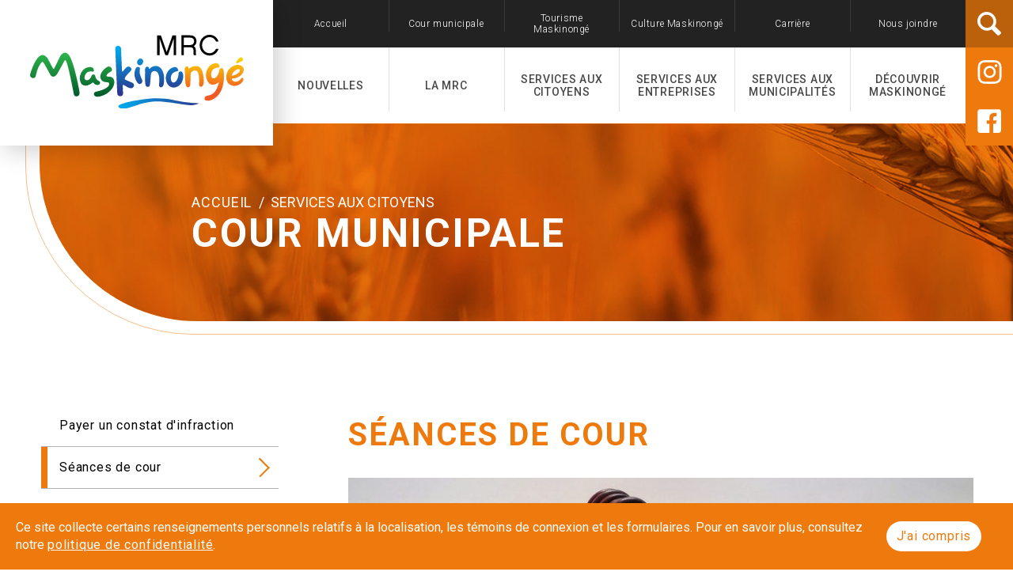

--- FILE ---
content_type: text/html; charset=UTF-8
request_url: https://mrcmaskinonge.ca/cour-municipale/calendrier/
body_size: 13664
content:
<!DOCTYPE html>
<html lang="fr-CA">
    <head>
        <script>
            window.dataLayer = window.dataLayer || [];
            function gtag(){dataLayer.push(arguments);}
            gtag('consent', 'update', {
                'ad_storage': 'denied',
                'analytics_storage': 'granted', // uniquement pour GA anonymisé
                'ad_user_data': 'denied',
                'ad_personalization': 'denied',
                'personalization_storage': 'denied',
                'functionality_storage': 'denied',
                'security_storage': 'denied'
            });
            gtag('config', 'G-ZHL2XVZQ44', {
                'anonymize_ip': true,
                'allow_google_signals': false,
                'cookie_flags': 'max-age=7200;secure;samesite=lax',
            });
        </script>
        <!-- Google Tag Manager -->
        <script>(function(w,d,s,l,i){w[l]=w[l]||[];w[l].push({'gtm.start':
        new Date().getTime(),event:'gtm.js'});var f=d.getElementsByTagName(s)[0],
        j=d.createElement(s),dl=l!='dataLayer'?'&l='+l:'';j.async=true;j.src=
        'https://www.googletagmanager.com/gtm.js?id='+i+dl;f.parentNode.insertBefore(j,f);
        })(window,document,'script','dataLayer','GTM-WZ39PBR');</script>
        <!-- End Google Tag Manager -->
        <meta charset="utf-8">
        <meta name="viewport" content="width=device-width, initial-scale=1.0">
        <link rel="apple-touch-icon" sizes="180x180" href="https://mrcmaskinonge.ca/wp-content/themes/mrcmaskinonge/assets/favicon/apple-touch-icon.png">
        <link rel="icon" type="image/png" sizes="32x32" href="https://mrcmaskinonge.ca/wp-content/themes/mrcmaskinonge/assets/favicon/favicon-32x32.png">
        <link rel="icon" type="image/png" sizes="16x16" href="https://mrcmaskinonge.ca/wp-content/themes/mrcmaskinonge/assets/favicon/favicon-16x16.png">
        <link rel="icon" type="image/x-icon" href="https://mrcmaskinonge.ca/wp-content/themes/mrcmaskinonge/assets//favicon/favicon.ico" />
        <link rel="manifest" href="https://mrcmaskinonge.ca/wp-content/themes/mrcmaskinonge/assets/favicon/site.webmanifest">
        <title>Séances de cour | Cour municipale | MRC de Maskinongé</title>
	<style>img:is([sizes="auto" i], [sizes^="auto," i]) { contain-intrinsic-size: 3000px 1500px }</style>
	
<!-- The SEO Framework by Sybre Waaijer -->
<meta name="robots" content="max-snippet:-1,max-image-preview:standard,max-video-preview:-1" />
<link rel="canonical" href="https://mrcmaskinonge.ca/cour-municipale/calendrier/" />
<meta name="description" content="Les séances de cour sont présidées par l’Honorable Juge Martine St&#x2d;Yves et, en son absence, par l’Honorable Juge Pierre Bordeleau." />
<meta property="og:type" content="website" />
<meta property="og:locale" content="fr_CA" />
<meta property="og:site_name" content="MRC de Maskinongé" />
<meta property="og:title" content="Séances de cour | Cour municipale" />
<meta property="og:description" content="Les séances de cour sont présidées par l’Honorable Juge Martine St&#x2d;Yves et, en son absence, par l’Honorable Juge Pierre Bordeleau." />
<meta property="og:url" content="https://mrcmaskinonge.ca/cour-municipale/calendrier/" />
<meta property="og:image" content="https://mrcmaskinonge.ca/wp-content/uploads/cour.jpg" />
<meta property="og:image:width" content="1740" />
<meta property="og:image:height" content="480" />
<meta property="og:image:alt" content="Cour" />
<meta name="twitter:card" content="summary_large_image" />
<meta name="twitter:title" content="Séances de cour | Cour municipale" />
<meta name="twitter:description" content="Les séances de cour sont présidées par l’Honorable Juge Martine St&#x2d;Yves et, en son absence, par l’Honorable Juge Pierre Bordeleau." />
<meta name="twitter:image" content="https://mrcmaskinonge.ca/wp-content/uploads/cour.jpg" />
<meta name="twitter:image:alt" content="Cour" />
<script type="application/ld+json">{"@context":"https://schema.org","@graph":[{"@type":"WebSite","@id":"https://mrcmaskinonge.ca/#/schema/WebSite","url":"https://mrcmaskinonge.ca/","name":"MRC de Maskinongé","inLanguage":"fr-CA","potentialAction":{"@type":"SearchAction","target":{"@type":"EntryPoint","urlTemplate":"https://mrcmaskinonge.ca/search/{search_term_string}/"},"query-input":"required name=search_term_string"},"publisher":{"@type":"Organization","@id":"https://mrcmaskinonge.ca/#/schema/Organization","name":"MRC de Maskinongé","url":"https://mrcmaskinonge.ca/","sameAs":["https://www.facebook.com/mrcmaskinonge","https://www.instagram.com/tourismemaskinonge/"],"logo":{"@type":"ImageObject","url":"https://mrcmaskinonge.ca/wp-content/uploads/cropped-logo-mrc-maskinonge-fond-blanc.png","contentUrl":"https://mrcmaskinonge.ca/wp-content/uploads/cropped-logo-mrc-maskinonge-fond-blanc.png","width":461,"height":168}}},{"@type":"WebPage","@id":"https://mrcmaskinonge.ca/cour-municipale/calendrier/","url":"https://mrcmaskinonge.ca/cour-municipale/calendrier/","name":"Séances de cour | Cour municipale | MRC de Maskinongé","description":"Les séances de cour sont présidées par l’Honorable Juge Martine St&#x2d;Yves et, en son absence, par l’Honorable Juge Pierre Bordeleau.","inLanguage":"fr-CA","isPartOf":{"@id":"https://mrcmaskinonge.ca/#/schema/WebSite"},"breadcrumb":{"@type":"BreadcrumbList","@id":"https://mrcmaskinonge.ca/#/schema/BreadcrumbList","itemListElement":[{"@type":"ListItem","position":1,"item":"https://mrcmaskinonge.ca/","name":"MRC de Maskinongé"},{"@type":"ListItem","position":2,"item":"https://mrcmaskinonge.ca/category/services-citoyens/","name":"Catégorie : Services aux citoyens"},{"@type":"ListItem","position":3,"item":"https://mrcmaskinonge.ca/cour-municipale/","name":"Cour municipale"},{"@type":"ListItem","position":4,"name":"Séances de cour | Cour municipale"}]},"potentialAction":{"@type":"ReadAction","target":"https://mrcmaskinonge.ca/cour-municipale/calendrier/"}}]}</script>
<!-- / The SEO Framework by Sybre Waaijer | 5.56ms meta | 0.63ms boot -->

<link rel='dns-prefetch' href='//mrcmaskinonge.ca' />
<link rel="alternate" type="application/rss+xml" title="MRC de Maskinongé &raquo; Flux" href="https://mrcmaskinonge.ca/feed/" />
<link rel="alternate" type="application/rss+xml" title="MRC de Maskinongé &raquo; Flux des commentaires" href="https://mrcmaskinonge.ca/comments/feed/" />
<link rel='stylesheet' id='wp-block-library-css' href='https://mrcmaskinonge.ca/wp-includes/css/dist/block-library/style.min.css?ver=f1a9efd06312755802dc2a3122590939' type='text/css' media='all' />
<style id='classic-theme-styles-inline-css' type='text/css'>
/*! This file is auto-generated */
.wp-block-button__link{color:#fff;background-color:#32373c;border-radius:9999px;box-shadow:none;text-decoration:none;padding:calc(.667em + 2px) calc(1.333em + 2px);font-size:1.125em}.wp-block-file__button{background:#32373c;color:#fff;text-decoration:none}
</style>
<style id='global-styles-inline-css' type='text/css'>
:root{--wp--preset--aspect-ratio--square: 1;--wp--preset--aspect-ratio--4-3: 4/3;--wp--preset--aspect-ratio--3-4: 3/4;--wp--preset--aspect-ratio--3-2: 3/2;--wp--preset--aspect-ratio--2-3: 2/3;--wp--preset--aspect-ratio--16-9: 16/9;--wp--preset--aspect-ratio--9-16: 9/16;--wp--preset--color--black: #000000;--wp--preset--color--cyan-bluish-gray: #abb8c3;--wp--preset--color--white: #ffffff;--wp--preset--color--pale-pink: #f78da7;--wp--preset--color--vivid-red: #cf2e2e;--wp--preset--color--luminous-vivid-orange: #ff6900;--wp--preset--color--luminous-vivid-amber: #fcb900;--wp--preset--color--light-green-cyan: #7bdcb5;--wp--preset--color--vivid-green-cyan: #00d084;--wp--preset--color--pale-cyan-blue: #8ed1fc;--wp--preset--color--vivid-cyan-blue: #0693e3;--wp--preset--color--vivid-purple: #9b51e0;--wp--preset--gradient--vivid-cyan-blue-to-vivid-purple: linear-gradient(135deg,rgba(6,147,227,1) 0%,rgb(155,81,224) 100%);--wp--preset--gradient--light-green-cyan-to-vivid-green-cyan: linear-gradient(135deg,rgb(122,220,180) 0%,rgb(0,208,130) 100%);--wp--preset--gradient--luminous-vivid-amber-to-luminous-vivid-orange: linear-gradient(135deg,rgba(252,185,0,1) 0%,rgba(255,105,0,1) 100%);--wp--preset--gradient--luminous-vivid-orange-to-vivid-red: linear-gradient(135deg,rgba(255,105,0,1) 0%,rgb(207,46,46) 100%);--wp--preset--gradient--very-light-gray-to-cyan-bluish-gray: linear-gradient(135deg,rgb(238,238,238) 0%,rgb(169,184,195) 100%);--wp--preset--gradient--cool-to-warm-spectrum: linear-gradient(135deg,rgb(74,234,220) 0%,rgb(151,120,209) 20%,rgb(207,42,186) 40%,rgb(238,44,130) 60%,rgb(251,105,98) 80%,rgb(254,248,76) 100%);--wp--preset--gradient--blush-light-purple: linear-gradient(135deg,rgb(255,206,236) 0%,rgb(152,150,240) 100%);--wp--preset--gradient--blush-bordeaux: linear-gradient(135deg,rgb(254,205,165) 0%,rgb(254,45,45) 50%,rgb(107,0,62) 100%);--wp--preset--gradient--luminous-dusk: linear-gradient(135deg,rgb(255,203,112) 0%,rgb(199,81,192) 50%,rgb(65,88,208) 100%);--wp--preset--gradient--pale-ocean: linear-gradient(135deg,rgb(255,245,203) 0%,rgb(182,227,212) 50%,rgb(51,167,181) 100%);--wp--preset--gradient--electric-grass: linear-gradient(135deg,rgb(202,248,128) 0%,rgb(113,206,126) 100%);--wp--preset--gradient--midnight: linear-gradient(135deg,rgb(2,3,129) 0%,rgb(40,116,252) 100%);--wp--preset--font-size--small: 13px;--wp--preset--font-size--medium: 20px;--wp--preset--font-size--large: 36px;--wp--preset--font-size--x-large: 42px;--wp--preset--spacing--20: 0.44rem;--wp--preset--spacing--30: 0.67rem;--wp--preset--spacing--40: 1rem;--wp--preset--spacing--50: 1.5rem;--wp--preset--spacing--60: 2.25rem;--wp--preset--spacing--70: 3.38rem;--wp--preset--spacing--80: 5.06rem;--wp--preset--shadow--natural: 6px 6px 9px rgba(0, 0, 0, 0.2);--wp--preset--shadow--deep: 12px 12px 50px rgba(0, 0, 0, 0.4);--wp--preset--shadow--sharp: 6px 6px 0px rgba(0, 0, 0, 0.2);--wp--preset--shadow--outlined: 6px 6px 0px -3px rgba(255, 255, 255, 1), 6px 6px rgba(0, 0, 0, 1);--wp--preset--shadow--crisp: 6px 6px 0px rgba(0, 0, 0, 1);}:where(.is-layout-flex){gap: 0.5em;}:where(.is-layout-grid){gap: 0.5em;}body .is-layout-flex{display: flex;}.is-layout-flex{flex-wrap: wrap;align-items: center;}.is-layout-flex > :is(*, div){margin: 0;}body .is-layout-grid{display: grid;}.is-layout-grid > :is(*, div){margin: 0;}:where(.wp-block-columns.is-layout-flex){gap: 2em;}:where(.wp-block-columns.is-layout-grid){gap: 2em;}:where(.wp-block-post-template.is-layout-flex){gap: 1.25em;}:where(.wp-block-post-template.is-layout-grid){gap: 1.25em;}.has-black-color{color: var(--wp--preset--color--black) !important;}.has-cyan-bluish-gray-color{color: var(--wp--preset--color--cyan-bluish-gray) !important;}.has-white-color{color: var(--wp--preset--color--white) !important;}.has-pale-pink-color{color: var(--wp--preset--color--pale-pink) !important;}.has-vivid-red-color{color: var(--wp--preset--color--vivid-red) !important;}.has-luminous-vivid-orange-color{color: var(--wp--preset--color--luminous-vivid-orange) !important;}.has-luminous-vivid-amber-color{color: var(--wp--preset--color--luminous-vivid-amber) !important;}.has-light-green-cyan-color{color: var(--wp--preset--color--light-green-cyan) !important;}.has-vivid-green-cyan-color{color: var(--wp--preset--color--vivid-green-cyan) !important;}.has-pale-cyan-blue-color{color: var(--wp--preset--color--pale-cyan-blue) !important;}.has-vivid-cyan-blue-color{color: var(--wp--preset--color--vivid-cyan-blue) !important;}.has-vivid-purple-color{color: var(--wp--preset--color--vivid-purple) !important;}.has-black-background-color{background-color: var(--wp--preset--color--black) !important;}.has-cyan-bluish-gray-background-color{background-color: var(--wp--preset--color--cyan-bluish-gray) !important;}.has-white-background-color{background-color: var(--wp--preset--color--white) !important;}.has-pale-pink-background-color{background-color: var(--wp--preset--color--pale-pink) !important;}.has-vivid-red-background-color{background-color: var(--wp--preset--color--vivid-red) !important;}.has-luminous-vivid-orange-background-color{background-color: var(--wp--preset--color--luminous-vivid-orange) !important;}.has-luminous-vivid-amber-background-color{background-color: var(--wp--preset--color--luminous-vivid-amber) !important;}.has-light-green-cyan-background-color{background-color: var(--wp--preset--color--light-green-cyan) !important;}.has-vivid-green-cyan-background-color{background-color: var(--wp--preset--color--vivid-green-cyan) !important;}.has-pale-cyan-blue-background-color{background-color: var(--wp--preset--color--pale-cyan-blue) !important;}.has-vivid-cyan-blue-background-color{background-color: var(--wp--preset--color--vivid-cyan-blue) !important;}.has-vivid-purple-background-color{background-color: var(--wp--preset--color--vivid-purple) !important;}.has-black-border-color{border-color: var(--wp--preset--color--black) !important;}.has-cyan-bluish-gray-border-color{border-color: var(--wp--preset--color--cyan-bluish-gray) !important;}.has-white-border-color{border-color: var(--wp--preset--color--white) !important;}.has-pale-pink-border-color{border-color: var(--wp--preset--color--pale-pink) !important;}.has-vivid-red-border-color{border-color: var(--wp--preset--color--vivid-red) !important;}.has-luminous-vivid-orange-border-color{border-color: var(--wp--preset--color--luminous-vivid-orange) !important;}.has-luminous-vivid-amber-border-color{border-color: var(--wp--preset--color--luminous-vivid-amber) !important;}.has-light-green-cyan-border-color{border-color: var(--wp--preset--color--light-green-cyan) !important;}.has-vivid-green-cyan-border-color{border-color: var(--wp--preset--color--vivid-green-cyan) !important;}.has-pale-cyan-blue-border-color{border-color: var(--wp--preset--color--pale-cyan-blue) !important;}.has-vivid-cyan-blue-border-color{border-color: var(--wp--preset--color--vivid-cyan-blue) !important;}.has-vivid-purple-border-color{border-color: var(--wp--preset--color--vivid-purple) !important;}.has-vivid-cyan-blue-to-vivid-purple-gradient-background{background: var(--wp--preset--gradient--vivid-cyan-blue-to-vivid-purple) !important;}.has-light-green-cyan-to-vivid-green-cyan-gradient-background{background: var(--wp--preset--gradient--light-green-cyan-to-vivid-green-cyan) !important;}.has-luminous-vivid-amber-to-luminous-vivid-orange-gradient-background{background: var(--wp--preset--gradient--luminous-vivid-amber-to-luminous-vivid-orange) !important;}.has-luminous-vivid-orange-to-vivid-red-gradient-background{background: var(--wp--preset--gradient--luminous-vivid-orange-to-vivid-red) !important;}.has-very-light-gray-to-cyan-bluish-gray-gradient-background{background: var(--wp--preset--gradient--very-light-gray-to-cyan-bluish-gray) !important;}.has-cool-to-warm-spectrum-gradient-background{background: var(--wp--preset--gradient--cool-to-warm-spectrum) !important;}.has-blush-light-purple-gradient-background{background: var(--wp--preset--gradient--blush-light-purple) !important;}.has-blush-bordeaux-gradient-background{background: var(--wp--preset--gradient--blush-bordeaux) !important;}.has-luminous-dusk-gradient-background{background: var(--wp--preset--gradient--luminous-dusk) !important;}.has-pale-ocean-gradient-background{background: var(--wp--preset--gradient--pale-ocean) !important;}.has-electric-grass-gradient-background{background: var(--wp--preset--gradient--electric-grass) !important;}.has-midnight-gradient-background{background: var(--wp--preset--gradient--midnight) !important;}.has-small-font-size{font-size: var(--wp--preset--font-size--small) !important;}.has-medium-font-size{font-size: var(--wp--preset--font-size--medium) !important;}.has-large-font-size{font-size: var(--wp--preset--font-size--large) !important;}.has-x-large-font-size{font-size: var(--wp--preset--font-size--x-large) !important;}
:where(.wp-block-post-template.is-layout-flex){gap: 1.25em;}:where(.wp-block-post-template.is-layout-grid){gap: 1.25em;}
:where(.wp-block-columns.is-layout-flex){gap: 2em;}:where(.wp-block-columns.is-layout-grid){gap: 2em;}
:root :where(.wp-block-pullquote){font-size: 1.5em;line-height: 1.6;}
</style>
<link rel='stylesheet' id='mrc-style-css' href='https://mrcmaskinonge.ca/wp-content/themes/mrcmaskinonge/assets/css/style.css?ver=1762810938' type='text/css' media='all' />
<script type="text/javascript" src="https://mrcmaskinonge.ca/wp-includes/js/jquery/jquery.min.js?ver=3.7.1" id="jquery-core-js"></script>
<script type="text/javascript" src="https://mrcmaskinonge.ca/wp-includes/js/jquery/jquery-migrate.min.js?ver=3.4.1" id="jquery-migrate-js"></script>
<script type="text/javascript" id="mrc-consent-js-extra">
/* <![CDATA[ */
var globals = {"baseURL":"https:\/\/mrcmaskinonge.ca","wpAjaxURL":"https:\/\/mrcmaskinonge.ca\/wp-admin\/admin-ajax.php","nonce":"6c022c3fea","gaID":"ZHL2XVZQ44","gTagID":"WZ39PBR","slidesInterval":"7500"};
/* ]]> */
</script>
<script type="text/javascript" src="https://mrcmaskinonge.ca/wp-content/themes/mrcmaskinonge/assets/js/mrc-consent.js?ver=1762810938" id="mrc-consent-js"></script>
<link rel="https://api.w.org/" href="https://mrcmaskinonge.ca/wp-json/" /><link rel="alternate" title="JSON" type="application/json" href="https://mrcmaskinonge.ca/wp-json/wp/v2/pages/4890" /><link rel="EditURI" type="application/rsd+xml" title="RSD" href="https://mrcmaskinonge.ca/xmlrpc.php?rsd" />
<link rel="alternate" title="oEmbed (JSON)" type="application/json+oembed" href="https://mrcmaskinonge.ca/wp-json/oembed/1.0/embed?url=https%3A%2F%2Fmrcmaskinonge.ca%2Fcour-municipale%2Fcalendrier%2F" />
<link rel="alternate" title="oEmbed (XML)" type="text/xml+oembed" href="https://mrcmaskinonge.ca/wp-json/oembed/1.0/embed?url=https%3A%2F%2Fmrcmaskinonge.ca%2Fcour-municipale%2Fcalendrier%2F&#038;format=xml" />
        <link rel="preconnect" href="https://fonts.googleapis.com">
        <link rel="preconnect" href="https://fonts.gstatic.com" crossorigin>
        <link href="https://fonts.googleapis.com/css2?family=Roboto:wght@300;400;500;700;900&display=swap" rel="stylesheet">
    <noscript><style>.lazyload[data-src]{display:none !important;}</style></noscript><style>.lazyload{background-image:none !important;}.lazyload:before{background-image:none !important;}</style>    </head>
        <body class="wp-singular page-template-default page page-id-4890 page-child parent-pageid-25 wp-theme-mrcmaskinonge">
     <!-- Google Tag Manager (noscript) -->
    <noscript><iframe src="https://www.googletagmanager.com/ns.html?id=GTM-WZ39PBR"
    height="0" width="0" style="display:none;visibility:hidden"></iframe></noscript>
    <!-- End Google Tag Manager (noscript) -->

            
        <div id="page">

            <header id="masthead" class="site-header" role="banner">

                <div class="site-branding">
                    <div class="site-logo-wrapper">
                        <h1>
                            <a href="https://mrcmaskinonge.ca/" rel="home" aria-label="Accueil">
                                <img class="site-logo lazyload" src="[data-uri]" alt="MRC de Maskinongé" width="270" height="106" data-src="https://mrcmaskinonge.ca/wp-content/uploads/logo-mrc-maskinonge.svg" decoding="async" data-eio-rwidth="270" data-eio-rheight="106"><noscript><img class="site-logo" src="https://mrcmaskinonge.ca/wp-content/uploads/logo-mrc-maskinonge.svg" alt="MRC de Maskinongé" width="270" height="106" data-eio="l"></noscript>
                            </a>
                        </h1>
                    </div>
                </div>

                <div class="site-navigation">

                    <a id="mobile-nav-toggler" aria-label="Menu mobile">

                        <div class="hamburger">
                            <div class="icon">
                                <div class="bar-1"></div>
                                <div class="bar-2"></div>
                                <div class="bar-3"></div>
                            </div>
                            <div class="text">Menu</div>
                        </div>

                    </a>

                    <div id="menus">

                        <nav id="top-nav" role="navigation">
                        <nav class="top-menu-wrapper" aria-label="Menu du haut"><ul id="top-menu" class="menu"><li id="menu-item-111" class="menu-item menu-item-type-post_type menu-item-object-page menu-item-home menu-item-111"><a href="https://mrcmaskinonge.ca/"><span class="menu-title">Accueil</span></a></li>
<li id="menu-item-114" class="menu-item menu-item-type-post_type menu-item-object-page current-page-ancestor menu-item-114"><a href="https://mrcmaskinonge.ca/cour-municipale/"><span class="menu-title">Cour municipale</span></a></li>
<li id="menu-item-157" class="menu-item menu-item-type-custom menu-item-object-custom menu-item-157"><a target="_blank" href="https://tourismemaskinonge.com/"><span class="menu-title">Tourisme Maskinongé</span></a></li>
<li id="menu-item-5237" class="menu-item menu-item-type-custom menu-item-object-custom menu-item-5237"><a target="_blank" href="https://culturemaskinonge.com/"><span class="menu-title">Culture Maskinongé</span></a></li>
<li id="menu-item-115" class="menu-item menu-item-type-post_type menu-item-object-page menu-item-115"><a href="https://mrcmaskinonge.ca/carriere/"><span class="menu-title">Carrière</span></a></li>
<li id="menu-item-116" class="menu-item menu-item-type-post_type menu-item-object-page menu-item-116"><a href="https://mrcmaskinonge.ca/nous-joindre/"><span class="menu-title">Nous joindre</span></a></li>
</ul></nav>                        </nav>

                        <nav id="main-nav" role="navigation">
                        <nav class="main-menu-wrapper" aria-label="Menu principal"><ul id="main-menu" class="menu"><li id="menu-item-118" class="menu-item menu-item-type-post_type menu-item-object-page menu-item-118"><a href="https://mrcmaskinonge.ca/nouvelles/"><span class="menu-title">Nouvelles</span></a></li>
<li id="menu-item-160" class="has-submenu submenu-mrc menu-item menu-item-type-custom menu-item-object-custom menu-item-160"><a href="#"><span class="menu-title">La MRC</span></a></li>
<li id="menu-item-159" class="has-submenu submenu-citoyens menu-item menu-item-type-custom menu-item-object-custom menu-item-159"><a href="#"><span class="menu-title">Services aux citoyens</span></a></li>
<li id="menu-item-161" class="has-submenu submenu-entreprises menu-item menu-item-type-custom menu-item-object-custom menu-item-161"><a href="#"><span class="menu-title">Services aux entreprises</span></a></li>
<li id="menu-item-162" class="has-submenu submenu-municipalites menu-item menu-item-type-custom menu-item-object-custom menu-item-162"><a href="#"><span class="menu-title">Services aux municipalités</span></a></li>
<li id="menu-item-268" class="has-submenu submenu-decouvrir menu-item menu-item-type-custom menu-item-object-custom menu-item-268"><a href="#"><span class="menu-title">Découvrir Maskinongé</span></a></li>
</ul></nav>                        </nav>

                    </div>

                    <div id="mobile-menus">

                        <div class="mobile-menus-wrapper">

                            <nav id="mobile-main-nav" role="navigation">
                                <div class="menu-menu-mobile-principal-container"><ul id="mobile-main-menu" class="menu"><li id="menu-item-1267" class="menu-item menu-item-type-post_type menu-item-object-page menu-item-home menu-item-1267"><a href="https://mrcmaskinonge.ca/"><span class="menu-title">Accueil</span></a></li>
<li id="menu-item-1261" class="menu-item menu-item-type-post_type menu-item-object-page menu-item-1261"><a href="https://mrcmaskinonge.ca/nouvelles/"><span class="menu-title">Nouvelles</span></a></li>
<li id="menu-item-1262" class="has-submenu submenu-mrc menu-item menu-item-type-custom menu-item-object-custom menu-item-1262"><a href="#"><span class="menu-title">La MRC</span></a></li>
<li id="menu-item-1263" class="has-submenu submenu-citoyens menu-item menu-item-type-custom menu-item-object-custom menu-item-1263"><a href="#"><span class="menu-title">Services aux citoyens</span></a></li>
<li id="menu-item-1264" class="has-submenu submenu-entreprises menu-item menu-item-type-custom menu-item-object-custom menu-item-1264"><a href="#"><span class="menu-title">Services aux entreprises</span></a></li>
<li id="menu-item-1265" class="has-submenu submenu-municipalites menu-item menu-item-type-custom menu-item-object-custom menu-item-1265"><a href="#"><span class="menu-title">Services aux municipalités</span></a></li>
<li id="menu-item-1266" class="has-submenu submenu-decouvrir menu-item menu-item-type-custom menu-item-object-custom menu-item-1266"><a href="#"><span class="menu-title">Découvrir Maskinongé</span></a></li>
</ul></div>                            </nav>

                            <nav id="mobile-secondary-nav" role="navigation">
                                <div class="menu-menu-mobile-secondaire-container"><ul id="mobile-secondary-menu" class="menu"><li id="menu-item-1258" class="menu-item menu-item-type-post_type menu-item-object-page current-page-ancestor menu-item-1258"><a href="https://mrcmaskinonge.ca/cour-municipale/"><span class="menu-title">Cour municipale</span></a></li>
<li id="menu-item-1256" class="menu-item menu-item-type-custom menu-item-object-custom menu-item-1256"><a target="_blank" href="https://www.maski.quebec/tourisme"><span class="menu-title">Tourisme Maskinongé</span></a></li>
<li id="menu-item-5243" class="menu-item menu-item-type-custom menu-item-object-custom menu-item-5243"><a target="_blank" href="https://www.maski.quebec/se-divertir/arts-culture-patrimoine/"><span class="menu-title">Culture Maskinongé</span></a></li>
<li id="menu-item-1259" class="menu-item menu-item-type-post_type menu-item-object-page menu-item-1259"><a href="https://mrcmaskinonge.ca/carriere/"><span class="menu-title">Carrière</span></a></li>
<li id="menu-item-1260" class="menu-item menu-item-type-post_type menu-item-object-page menu-item-1260"><a href="https://mrcmaskinonge.ca/nous-joindre/"><span class="menu-title">Nous joindre</span></a></li>
</ul></div>                            </nav>

                        </div>

                    </div>

                    <div id="top-modules">

                        <div class="top-search">
                            <a class="icon search" href="#" aria-label="Rechercher"></a>
                        </div>

                        <div class="top-social">
                            <a class="icon instagram" href="https://www.instagram.com/tourismemaskinonge/" target="_blank" rel="noopener" aria-label="Instagram"></a>
                            <a class="icon facebook" href="https://www.facebook.com/mrcmaskinonge" target="_blank" rel="noopener" aria-label="Facebook"></a>
                        </div>

                    </div>

                </div>

                <div id="search" class="overlay">
                    <div class="close-btn"></div>
                    <div class="overlay-content">

                        <form class="search-form" action="/" method="get">
                            <input type="text" name="s" placeholder="Votre recherche">
                            <button type="submit"></button>
                        </form>

                    </div>

                </div>

            </header>

            <div id="back-top">
                <div class="back-top-toggler"></div>
            </div>

            <div id="content" class="site-content">

                <div id="submenus">

    
    
        
            <div id="nav-submenu-mrc" class="submenu-container large">
                <nav class="submenu-wrapper" aria-label="La MRC"><ul id="submenu-mrc" class="menu"><li id="menu-item-612" class="menu-item menu-item-type-post_type menu-item-object-page menu-item-has-children menu-item-612"><a href="https://mrcmaskinonge.ca/municipalites/"><span class="submenu-title">Municipalités</span></a>
<ul class="sub-menu">
	<li id="menu-item-6480" class="menu-item menu-item-type-post_type menu-item-object-page menu-item-6480"><a href="https://mrcmaskinonge.ca/municipalites/charette/"><span class="submenu-title">Charette</span></a></li>
	<li id="menu-item-614" class="menu-item menu-item-type-post_type menu-item-object-page menu-item-614"><a href="https://mrcmaskinonge.ca/municipalites/louiseville/"><span class="submenu-title">Louiseville</span></a></li>
	<li id="menu-item-615" class="menu-item menu-item-type-post_type menu-item-object-page menu-item-615"><a href="https://mrcmaskinonge.ca/municipalites/maskinonge/"><span class="submenu-title">Maskinongé</span></a></li>
	<li id="menu-item-616" class="menu-item menu-item-type-post_type menu-item-object-page menu-item-616"><a href="https://mrcmaskinonge.ca/municipalites/saint-alexis-des-monts/"><span class="submenu-title">Saint-Alexis-des-Monts</span></a></li>
	<li id="menu-item-617" class="menu-item menu-item-type-post_type menu-item-object-page menu-item-617"><a href="https://mrcmaskinonge.ca/municipalites/saint-barnabe/"><span class="submenu-title">Saint-Barnabé</span></a></li>
	<li id="menu-item-618" class="menu-item menu-item-type-post_type menu-item-object-page menu-item-618"><a href="https://mrcmaskinonge.ca/municipalites/saint-boniface/"><span class="submenu-title">Saint-Boniface</span></a></li>
	<li id="menu-item-620" class="menu-item menu-item-type-post_type menu-item-object-page menu-item-620"><a href="https://mrcmaskinonge.ca/municipalites/saint-edouard-de-maskinonge/"><span class="submenu-title">Saint-Édouard-de-Maskinongé</span></a></li>
	<li id="menu-item-621" class="menu-item menu-item-type-post_type menu-item-object-page menu-item-621"><a href="https://mrcmaskinonge.ca/municipalites/saint-elie-de-caxton/"><span class="submenu-title">Saint-Élie-de-Caxton</span></a></li>
	<li id="menu-item-622" class="menu-item menu-item-type-post_type menu-item-object-page menu-item-622"><a href="https://mrcmaskinonge.ca/municipalites/saint-etienne-des-gres/"><span class="submenu-title">Saint-Étienne-des-Grès</span></a></li>
	<li id="menu-item-623" class="menu-item menu-item-type-post_type menu-item-object-page menu-item-623"><a href="https://mrcmaskinonge.ca/municipalites/saint-justin/"><span class="submenu-title">Saint-Justin</span></a></li>
	<li id="menu-item-624" class="menu-item menu-item-type-post_type menu-item-object-page menu-item-624"><a href="https://mrcmaskinonge.ca/municipalites/saint-leon-le-grand/"><span class="submenu-title">Saint-Léon-le-Grand</span></a></li>
	<li id="menu-item-625" class="menu-item menu-item-type-post_type menu-item-object-page menu-item-625"><a href="https://mrcmaskinonge.ca/municipalites/saint-mathieu-du-parc/"><span class="submenu-title">Saint-Mathieu-du-Parc</span></a></li>
	<li id="menu-item-626" class="menu-item menu-item-type-post_type menu-item-object-page menu-item-626"><a href="https://mrcmaskinonge.ca/municipalites/saint-paulin/"><span class="submenu-title">Saint-Paulin</span></a></li>
	<li id="menu-item-627" class="menu-item menu-item-type-post_type menu-item-object-page menu-item-627"><a href="https://mrcmaskinonge.ca/municipalites/saint-severe/"><span class="submenu-title">Saint-Sévère</span></a></li>
	<li id="menu-item-619" class="menu-item menu-item-type-post_type menu-item-object-page menu-item-619"><a href="https://mrcmaskinonge.ca/municipalites/sainte-angele-de-premont/"><span class="submenu-title">Sainte-Angèle-de-Prémont</span></a></li>
	<li id="menu-item-5331" class="menu-item menu-item-type-post_type menu-item-object-page menu-item-5331"><a href="https://mrcmaskinonge.ca/municipalites/sainte-ursule/"><span class="submenu-title">Sainte-Ursule</span></a></li>
	<li id="menu-item-628" class="menu-item menu-item-type-post_type menu-item-object-page menu-item-628"><a href="https://mrcmaskinonge.ca/municipalites/yamachiche/"><span class="submenu-title">Yamachiche</span></a></li>
</ul>
</li>
<li id="menu-item-597" class="menu-item menu-item-type-post_type menu-item-object-page menu-item-has-children menu-item-597"><a href="https://mrcmaskinonge.ca/conseil/"><span class="submenu-title">Conseil de la MRC</span></a>
<ul class="sub-menu">
	<li id="menu-item-1683" class="menu-item menu-item-type-custom menu-item-object-custom menu-item-1683"><a href="/conseil#membres"><span class="submenu-title">Membres du conseil</span></a></li>
	<li id="menu-item-603" class="menu-item menu-item-type-post_type menu-item-object-page menu-item-603"><a href="https://mrcmaskinonge.ca/conseil/comites/"><span class="submenu-title">Comités et représentation</span></a></li>
	<li id="menu-item-599" class="menu-item menu-item-type-custom menu-item-object-custom menu-item-599"><a href="/conseil#calendrier"><span class="submenu-title">Calendrier</span></a></li>
	<li id="menu-item-1392" class="menu-item menu-item-type-post_type menu-item-object-page menu-item-1392"><a href="https://mrcmaskinonge.ca/conseil/ordres-du-jour/"><span class="submenu-title">Ordres du jour</span></a></li>
	<li id="menu-item-1393" class="menu-item menu-item-type-post_type menu-item-object-page menu-item-1393"><a href="https://mrcmaskinonge.ca/conseil/proces-verbaux/"><span class="submenu-title">Procès-verbaux</span></a></li>
	<li id="menu-item-602" class="menu-item menu-item-type-post_type menu-item-object-page menu-item-602"><a href="https://mrcmaskinonge.ca/bons-coups/"><span class="submenu-title">Bons coups</span></a></li>
</ul>
</li>
<li id="menu-item-634" class="menu-item menu-item-type-post_type menu-item-object-page menu-item-634"><a href="https://mrcmaskinonge.ca/avis-publics-reglements/"><span class="submenu-title">Avis publics et règlements</span></a></li>
<li id="menu-item-635" class="menu-item menu-item-type-post_type menu-item-object-page menu-item-635"><a href="https://mrcmaskinonge.ca/documents-publications/"><span class="submenu-title">Documents et publications</span></a></li>
<li id="menu-item-638" class="menu-item menu-item-type-post_type menu-item-object-page menu-item-638"><a href="https://mrcmaskinonge.ca/contrats/"><span class="submenu-title">Contrats et appels d’offres</span></a></li>
<li id="menu-item-644" class="menu-item menu-item-type-post_type menu-item-object-page menu-item-644"><a href="https://mrcmaskinonge.ca/vente-proprietes/"><span class="submenu-title">Vente pour non-paiement de taxes</span></a></li>
<li id="menu-item-645" class="menu-item menu-item-type-post_type menu-item-object-page menu-item-645"><a href="https://mrcmaskinonge.ca/acces-information/"><span class="submenu-title">Accès à l’information</span></a></li>
<li id="menu-item-646" class="menu-item menu-item-type-post_type menu-item-object-page menu-item-646"><a href="https://mrcmaskinonge.ca/equipe/"><span class="submenu-title">Équipe</span></a></li>
<li id="menu-item-647" class="menu-item menu-item-type-post_type menu-item-object-page menu-item-647"><a href="https://mrcmaskinonge.ca/carriere/"><span class="submenu-title">Carrière</span></a></li>
</ul></nav>                    
            </div>

        
    
        
            <div id="nav-submenu-citoyens" class="submenu-container large">
                <nav class="submenu-wrapper" aria-label="Services aux citoyens"><ul id="submenu-citoyens" class="menu"><li id="menu-item-6003" class="menu-item menu-item-type-post_type menu-item-object-page current-page-ancestor current-menu-ancestor current-menu-parent current-page-parent current_page_parent current_page_ancestor menu-item-has-children menu-item-6003"><a href="https://mrcmaskinonge.ca/cour-municipale/"><span class="submenu-title">Cour municipale</span></a>
<ul class="sub-menu">
	<li id="menu-item-6005" class="menu-item menu-item-type-custom menu-item-object-custom menu-item-6005"><a href="/cour-municipale/#payer"><span class="submenu-title">Payer un constat d’infraction</span></a></li>
	<li id="menu-item-6006" class="menu-item menu-item-type-post_type menu-item-object-page current-menu-item page_item page-item-4890 current_page_item menu-item-6006"><a href="https://mrcmaskinonge.ca/cour-municipale/calendrier/" aria-current="page"><span class="submenu-title">Séances de cour</span></a></li>
	<li id="menu-item-6007" class="menu-item menu-item-type-post_type menu-item-object-page menu-item-6007"><a href="https://mrcmaskinonge.ca/cour-municipale/signification-avis-public/"><span class="submenu-title">Signification par avis public</span></a></li>
	<li id="menu-item-6004" class="menu-item menu-item-type-post_type menu-item-object-page menu-item-6004"><a href="https://mrcmaskinonge.ca/cour-municipale/plaidoyer/"><span class="submenu-title">Plaidoyer, procès et jugement</span></a></li>
	<li id="menu-item-6008" class="menu-item menu-item-type-post_type menu-item-object-page menu-item-6008"><a href="https://mrcmaskinonge.ca/cour-municipale/formulaires-liens-utiles/"><span class="submenu-title">Formulaires et liens utiles</span></a></li>
</ul>
</li>
<li id="menu-item-780" class="menu-item menu-item-type-post_type menu-item-object-page menu-item-has-children menu-item-780"><a href="https://mrcmaskinonge.ca/evaluation/"><span class="submenu-title">Évaluation foncière</span></a>
<ul class="sub-menu">
	<li id="menu-item-2456" class="menu-item menu-item-type-custom menu-item-object-custom menu-item-2456"><a target="_blank" href="/role"><span class="submenu-title">Rôle d&rsquo;évaluation en ligne</span></a></li>
	<li id="menu-item-781" class="menu-item menu-item-type-custom menu-item-object-custom menu-item-781"><a href="/evaluation#comprendre"><span class="submenu-title">Comprendre l’évaluation foncière</span></a></li>
	<li id="menu-item-783" class="menu-item menu-item-type-custom menu-item-object-custom menu-item-783"><a href="/evaluation#revision"><span class="submenu-title">Demande de révision</span></a></li>
</ul>
</li>
<li id="menu-item-784" class="menu-item menu-item-type-post_type menu-item-object-page menu-item-has-children menu-item-784"><a href="https://mrcmaskinonge.ca/matieres-residuelles/"><span class="submenu-title">Gestion des matières résiduelles</span></a>
<ul class="sub-menu">
	<li id="menu-item-786" class="menu-item menu-item-type-post_type menu-item-object-page menu-item-786"><a href="https://mrcmaskinonge.ca/matieres-residuelles/ecocentres/"><span class="submenu-title">Écocentres régionaux</span></a></li>
	<li id="menu-item-7658" class="menu-item menu-item-type-post_type menu-item-object-page menu-item-7658"><a href="https://mrcmaskinonge.ca/matieres-compostables/"><span class="submenu-title">Matières compostables</span></a></li>
	<li id="menu-item-788" class="menu-item menu-item-type-post_type menu-item-object-page menu-item-788"><a href="https://mrcmaskinonge.ca/matieres-residuelles/carboneutralite/"><span class="submenu-title">En route vers la carboneutralité</span></a></li>
	<li id="menu-item-6827" class="menu-item menu-item-type-post_type menu-item-object-page menu-item-6827"><a href="https://mrcmaskinonge.ca/amenagement/pcgmr/"><span class="submenu-title">Plan conjoint de gestion de matières résiduelles (PCGMR)</span></a></li>
</ul>
</li>
<li id="menu-item-9536" class="menu-item menu-item-type-post_type menu-item-object-page menu-item-9536"><a href="https://mrcmaskinonge.ca/abattage-arbres/"><span class="submenu-title">Abattage d’arbres</span></a></li>
<li id="menu-item-9754" class="menu-item menu-item-type-post_type menu-item-object-page menu-item-9754"><a href="https://mrcmaskinonge.ca/amenagement/exploitation-sable-gravier/"><span class="submenu-title">Exploitation du sable et du gravier</span></a></li>
<li id="menu-item-9755" class="menu-item menu-item-type-post_type menu-item-object-page menu-item-9755"><a href="https://mrcmaskinonge.ca/amenagement/terres-publiques/"><span class="submenu-title">Gestion des terres publiques</span></a></li>
<li id="menu-item-789" class="menu-item menu-item-type-post_type menu-item-object-page menu-item-has-children menu-item-789"><a href="https://mrcmaskinonge.ca/prevention-incendie/"><span class="submenu-title">Sécurité publique et incendie</span></a>
<ul class="sub-menu">
	<li id="menu-item-3965" class="menu-item menu-item-type-custom menu-item-object-custom menu-item-3965"><a href="/prevention-incendie/#schema"><span class="submenu-title">Schéma de couverture de risques incendie</span></a></li>
	<li id="menu-item-3428" class="menu-item menu-item-type-custom menu-item-object-custom menu-item-3428"><a target="_blank" href="https://www.quebec.ca/securite-situations-urgence/securite-incendie/prevenir-incendie/"><span class="submenu-title">Prévenir un incendie</span></a></li>
	<li id="menu-item-3427" class="menu-item menu-item-type-post_type menu-item-object-page menu-item-3427"><a href="https://mrcmaskinonge.ca/services-incendie/"><span class="submenu-title">Services incendie de la région</span></a></li>
	<li id="menu-item-6655" class="menu-item menu-item-type-post_type menu-item-object-page menu-item-6655"><a target="_blank" href="https://mrcmaskinonge.ca/regie-services-incendies/"><span class="submenu-title">Régie des services de sécurité incendie regroupés</span></a></li>
	<li id="menu-item-5725" class="menu-item menu-item-type-post_type menu-item-object-page menu-item-5725"><a href="https://mrcmaskinonge.ca/securite-sentiers/"><span class="submenu-title">Sécurité dans les sentiers</span></a></li>
	<li id="menu-item-5712" class="menu-item menu-item-type-post_type menu-item-object-page menu-item-5712"><a href="https://mrcmaskinonge.ca/securite-publique/"><span class="submenu-title">Sécurité publique</span></a></li>
</ul>
</li>
<li id="menu-item-792" class="menu-item menu-item-type-post_type menu-item-object-page menu-item-has-children menu-item-792"><a href="https://mrcmaskinonge.ca/programmes-habitat/"><span class="submenu-title">Programmes de rénovation</span></a>
<ul class="sub-menu">
	<li id="menu-item-793" class="menu-item menu-item-type-custom menu-item-object-custom menu-item-793"><a href="/programmes-habitat/#adaptation"><span class="submenu-title">Adaptation de domicile</span></a></li>
	<li id="menu-item-794" class="menu-item menu-item-type-custom menu-item-object-custom menu-item-794"><a href="/programmes-habitat/#renoregion"><span class="submenu-title">RénoRégion</span></a></li>
	<li id="menu-item-3464" class="menu-item menu-item-type-custom menu-item-object-custom menu-item-3464"><a href="/programmes-habitat/#pyrrhotite"><span class="submenu-title">Pyrrhotite</span></a></li>
</ul>
</li>
</ul></nav>                    
            </div>

        
    
        
            <div id="nav-submenu-entreprises" class="submenu-container large">
                <nav class="submenu-wrapper" aria-label="Services aux entreprises"><ul id="submenu-entreprises" class="menu"><li id="menu-item-5504" class="menu-item menu-item-type-post_type menu-item-object-page menu-item-has-children menu-item-5504"><a href="https://mrcmaskinonge.ca/services-conseils-financement/"><span class="submenu-title">Services-conseils et financement</span></a>
<ul class="sub-menu">
	<li id="menu-item-11331" class="menu-item menu-item-type-post_type menu-item-object-page menu-item-11331"><a href="https://mrcmaskinonge.ca/services-conseils-financement/aide-entreprises-tarifs-douaniers-americains/"><span class="submenu-title">Aide aux entreprises affectées par l’imposition de tarifs douaniers américains</span></a></li>
	<li id="menu-item-931" class="menu-item menu-item-type-post_type menu-item-object-page menu-item-931"><a href="https://mrcmaskinonge.ca/services-conseils-financement/fonds-local-investissement-fonds-locaux-solidarite/"><span class="submenu-title">Fonds local d’investissement (FLI) et de solidarité (FLS)</span></a></li>
	<li id="menu-item-10167" class="menu-item menu-item-type-post_type menu-item-object-page menu-item-10167"><a href="https://mrcmaskinonge.ca/services-conseils-financement/programme-depart/"><span class="submenu-title">Programme développement économique pour l’aide à la redynamisation des territoires (DÉPART)</span></a></li>
	<li id="menu-item-10808" class="menu-item menu-item-type-post_type menu-item-object-page menu-item-10808"><a href="https://mrcmaskinonge.ca/services-conseils-financement/commerces-proximite/"><span class="submenu-title">Commerces de proximité</span></a></li>
	<li id="menu-item-929" class="menu-item menu-item-type-post_type menu-item-object-page menu-item-929"><a href="https://mrcmaskinonge.ca/services-conseils-financement/fonds-jeunes-entrepreneurs/"><span class="submenu-title">Jeunes entrepreneurs (JE)</span></a></li>
	<li id="menu-item-9053" class="menu-item menu-item-type-post_type menu-item-object-page menu-item-9053"><a href="https://mrcmaskinonge.ca/services-conseils-financement/releve-entreprise/"><span class="submenu-title">Relève Entreprise</span></a></li>
	<li id="menu-item-930" class="menu-item menu-item-type-post_type menu-item-object-page menu-item-930"><a href="https://mrcmaskinonge.ca/services-conseils-financement/fonds-economie-sociale-es/"><span class="submenu-title">Fonds Économie sociale (ES)</span></a></li>
	<li id="menu-item-11259" class="menu-item menu-item-type-post_type menu-item-object-page menu-item-11259"><a href="https://mrcmaskinonge.ca/services-conseils-financement/fonds-accompagnement-specialise/"><span class="submenu-title">Fonds d’accompagnement spécialisé</span></a></li>
	<li id="menu-item-932" class="menu-item menu-item-type-post_type menu-item-object-page menu-item-932"><a href="https://mrcmaskinonge.ca/services-conseils-financement/futurpreneur/"><span class="submenu-title">Futurpreneur Canada</span></a></li>
	<li id="menu-item-10655" class="menu-item menu-item-type-post_type menu-item-object-page menu-item-10655"><a href="https://mrcmaskinonge.ca/services-conseils-financement/signature-innovation/"><span class="submenu-title">Signature innovation</span></a></li>
	<li id="menu-item-11865" class="menu-item menu-item-type-post_type menu-item-object-page menu-item-11865"><a href="https://mrcmaskinonge.ca/accueil-integration-talents-internationaux/"><span class="submenu-title">Accueil et intégration de talents internationaux</span></a></li>
	<li id="menu-item-11873" class="menu-item menu-item-type-post_type menu-item-object-page menu-item-11873"><a href="https://mrcmaskinonge.ca/trousse-tisser-des-liens-services-de-garde/"><span class="submenu-title">Trousse Tisser des liens pour les services de garde</span></a></li>
	<li id="menu-item-9747" class="menu-item menu-item-type-post_type menu-item-object-page menu-item-9747"><a href="https://mrcmaskinonge.ca/services-conseils-financement/filiere-batterie/"><span class="submenu-title">Filière batterie</span></a></li>
	<li id="menu-item-933" class="hidden menu-item menu-item-type-post_type menu-item-object-page menu-item-933"><a href="https://mrcmaskinonge.ca/services-conseils-financement/soutien-travail-autonome-sta/"><span class="submenu-title">Soutien au travail autonome (STA)</span></a></li>
	<li id="menu-item-934" class="hidden menu-item menu-item-type-post_type menu-item-object-page menu-item-934"><a href="https://mrcmaskinonge.ca/services-conseils-financement/programme-petits-etablissements-accessibles/"><span class="submenu-title">Programme Petits établissements accessibles</span></a></li>
</ul>
</li>
<li id="menu-item-9944" class="menu-item menu-item-type-post_type menu-item-object-page menu-item-has-children menu-item-9944"><a href="https://mrcmaskinonge.ca/secteur-agricole/ressources/"><span class="submenu-title">Secteur agricole</span></a>
<ul class="sub-menu">
	<li id="menu-item-3806" class="menu-item menu-item-type-custom menu-item-object-custom menu-item-3806"><a href="/secteur-agricole/#pdzaa"><span class="submenu-title">Plan de développement &#8211; zone agricole et agroforestière</span></a></li>
	<li id="menu-item-936" class="menu-item menu-item-type-post_type menu-item-object-page menu-item-936"><a href="https://mrcmaskinonge.ca/secteur-agricole/ressources/"><span class="submenu-title">Ressources d’aide</span></a></li>
	<li id="menu-item-9945" class="menu-item menu-item-type-custom menu-item-object-custom menu-item-9945"><a target="_blank" href="https://agroadesjardins.com"><span class="submenu-title">Agroa Desjardins</span></a></li>
</ul>
</li>
</ul></nav>                    
            </div>

        
    
        
            <div id="nav-submenu-municipalites" class="submenu-container large">
                <nav class="submenu-wrapper" aria-label="Services aux municipalités"><ul id="submenu-municipalites" class="menu"><li id="menu-item-1072" class="menu-item menu-item-type-post_type menu-item-object-page menu-item-has-children menu-item-1072"><a href="https://mrcmaskinonge.ca/amenagement/"><span class="submenu-title">Aménagement du territoire</span></a>
<ul class="sub-menu">
	<li id="menu-item-1073" class="menu-item menu-item-type-post_type menu-item-object-page menu-item-1073"><a href="https://mrcmaskinonge.ca/amenagement/schema-amenagement/"><span class="submenu-title">Schéma d’aménagement et de développement</span></a></li>
	<li id="menu-item-1074" class="menu-item menu-item-type-post_type menu-item-object-page menu-item-1074"><a target="_blank" href="https://mrcmaskinonge.ca/amenagement/zone-agricole-agroforestiere/"><span class="submenu-title">Plan de développement de la zone agricole et agroforestière (PDZAA)</span></a></li>
	<li id="menu-item-4093" class="menu-item menu-item-type-custom menu-item-object-custom menu-item-4093"><a target="_blank" href="/prmhh"><span class="submenu-title">Plan régional des milieux humides et hydriques (PRMHH)</span></a></li>
	<li id="menu-item-6820" class="menu-item menu-item-type-post_type menu-item-object-page menu-item-6820"><a href="https://mrcmaskinonge.ca/amenagement/pcgmr/"><span class="submenu-title">Plan conjoint de gestion de matières résiduelles (PCGMR)</span></a></li>
	<li id="menu-item-1077" class="menu-item menu-item-type-post_type menu-item-object-page menu-item-1077"><a href="https://mrcmaskinonge.ca/amenagement/changements-climatiques/"><span class="submenu-title">Changements climatiques</span></a></li>
	<li id="menu-item-9103" class="menu-item menu-item-type-post_type menu-item-object-page menu-item-9103"><a href="https://mrcmaskinonge.ca/amenagement/territoires-incompatibles-activite-miniere-tiam/"><span class="submenu-title">Territoires incompatibles avec l’activité minière (TIAM)</span></a></li>
	<li id="menu-item-1075" class="menu-item menu-item-type-post_type menu-item-object-page menu-item-1075"><a href="https://mrcmaskinonge.ca/amenagement/geomatique/"><span class="submenu-title">Géomatique</span></a></li>
	<li id="menu-item-1083" class="menu-item menu-item-type-post_type menu-item-object-page menu-item-1083"><a href="https://mrcmaskinonge.ca/amenagement/cours-eau/"><span class="submenu-title">Travaux dans les cours d’eau</span></a></li>
	<li id="menu-item-11677" class="menu-item menu-item-type-custom menu-item-object-custom menu-item-11677"><a target="_blank" href="https://mrcmaskinonge.ca/wp-content/uploads/etude-portrait-situation-habitation-mrc-maskinonge-2024-02-02.pdf?v=20250606"><span class="submenu-title">Portrait de la situation de l’habitation</span></a></li>
</ul>
</li>
<li id="menu-item-1084" class="menu-item menu-item-type-post_type menu-item-object-page menu-item-1084"><a href="https://mrcmaskinonge.ca/service-technique/"><span class="submenu-title">Service technique</span></a></li>
<li id="menu-item-3339" class="menu-item menu-item-type-post_type menu-item-object-page menu-item-3339"><a href="https://mrcmaskinonge.ca/amelioration-milieux-de-vie/"><span class="submenu-title">Amélioration des milieux de vie</span></a></li>
<li id="menu-item-5871" class="menu-item menu-item-type-post_type menu-item-object-page menu-item-5871"><a href="https://mrcmaskinonge.ca/entente-vitalisation/"><span class="submenu-title">Entente de vitalisation</span></a></li>
<li id="menu-item-4616" class="menu-item menu-item-type-post_type menu-item-object-page menu-item-4616"><a href="https://mrcmaskinonge.ca/politique-familles-aines/"><span class="submenu-title">Politique Familles-Aînés</span></a></li>
<li id="menu-item-1080" class="menu-item menu-item-type-post_type menu-item-object-page menu-item-has-children menu-item-1080"><a href="https://mrcmaskinonge.ca/culture/"><span class="submenu-title">Culture et patrimoine</span></a>
<ul class="sub-menu">
	<li id="menu-item-11301" class="menu-item menu-item-type-custom menu-item-object-custom menu-item-11301"><a target="_blank" href="https://culturemaskinonge.com/politique-culturelle/"><span class="submenu-title">Politique culturelle</span></a></li>
	<li id="menu-item-11302" class="menu-item menu-item-type-custom menu-item-object-custom menu-item-11302"><a target="_blank" href="https://culturemaskinonge.com/fonds-initiatives-culturelles/"><span class="submenu-title">Fonds d’initiatives culturelles</span></a></li>
	<li id="menu-item-5528" class="menu-item menu-item-type-custom menu-item-object-custom menu-item-5528"><a target="_blank" href="https://culturemaskinonge.com/bottin/"><span class="submenu-title">Bottin Culture Maskinongé</span></a></li>
	<li id="menu-item-11303" class="menu-item menu-item-type-custom menu-item-object-custom menu-item-11303"><a target="_blank" href="https://culturemaskinonge.com/patrimoine-bati/"><span class="submenu-title">Patrimoine bâti</span></a></li>
	<li id="menu-item-11295" class="menu-item menu-item-type-custom menu-item-object-custom menu-item-11295"><a target="_blank" href="https://culturemaskinonge.com/appel-de-dossiers/"><span class="submenu-title">Réalisation de murales extérieures</span></a></li>
</ul>
</li>
</ul></nav>                    
            </div>

        
    
        
            <div id="nav-submenu-decouvrir" class="submenu-container large">
                <nav class="submenu-wrapper" aria-label="Découvrir Maskinongé"><ul id="submenu-decouvrir" class="menu"><li id="menu-item-1217" class="separator menu-item menu-item-type-post_type menu-item-object-page menu-item-has-children menu-item-1217"><a href="https://mrcmaskinonge.ca/tourisme-culture-patrimoine/"><span class="submenu-title">Tourisme, culture et patrimoine</span></a>
<ul class="sub-menu">
	<li id="menu-item-11035" class="menu-item menu-item-type-post_type menu-item-object-page menu-item-11035"><a href="https://mrcmaskinonge.ca/tourisme-culture-patrimoine/marche-noel/"><span class="submenu-title">Marché de Noël</span></a></li>
	<li id="menu-item-1218" class="menu-item menu-item-type-custom menu-item-object-custom menu-item-1218"><a target="_blank" href="https://tourismemaskinonge.com"><span class="submenu-title">Tourisme Maskinongé</span></a></li>
	<li id="menu-item-1219" class="menu-item menu-item-type-custom menu-item-object-custom menu-item-1219"><a target="_blank" href="https://culturemaskinonge.com/"><span class="submenu-title">Culture Maskinongé</span></a></li>
	<li id="menu-item-1220" class="menu-item menu-item-type-custom menu-item-object-custom menu-item-1220"><a target="_blank" href="https://culturemaskinonge.com/inventaire-patrimoine-bati/"><span class="submenu-title">Patrimoine</span></a></li>
</ul>
</li>
<li id="menu-item-1221" class="menu-item menu-item-type-custom menu-item-object-custom menu-item-1221"><a target="_blank" href="https://www.urlsmauricie.com/"><span class="submenu-title">Sports et loisirs</span></a></li>
<li id="menu-item-1222" class="menu-item menu-item-type-post_type menu-item-object-page menu-item-1222"><a href="https://mrcmaskinonge.ca/cartes/"><span class="submenu-title">Cartes interactives</span></a></li>
<li id="menu-item-1223" class="menu-item menu-item-type-post_type menu-item-object-page menu-item-1223"><a href="https://mrcmaskinonge.ca/histoire/"><span class="submenu-title">Historique</span></a></li>
<li id="menu-item-1224" class="menu-item menu-item-type-post_type menu-item-object-page menu-item-1224"><a href="https://mrcmaskinonge.ca/territoire/"><span class="submenu-title">Maskinongé en bref</span></a></li>
<li id="menu-item-3906" class="separator menu-item menu-item-type-custom menu-item-object-custom menu-item-has-children menu-item-3906"><a href="#"><span class="submenu-title">Services et ressources à la communauté</span></a>
<ul class="sub-menu">
	<li id="menu-item-3905" class="menu-item menu-item-type-post_type menu-item-object-page menu-item-3905"><a href="https://mrcmaskinonge.ca/services-communaute/arts-culture-loisirs/"><span class="submenu-title">Arts et culture</span></a></li>
	<li id="menu-item-3909" class="menu-item menu-item-type-post_type menu-item-object-page menu-item-3909"><a href="https://mrcmaskinonge.ca/services-communaute/developpement-economique/"><span class="submenu-title">Développement économique</span></a></li>
	<li id="menu-item-3912" class="menu-item menu-item-type-post_type menu-item-object-page menu-item-3912"><a href="https://mrcmaskinonge.ca/services-communaute/education/"><span class="submenu-title">Éducation</span></a></li>
	<li id="menu-item-3915" class="menu-item menu-item-type-post_type menu-item-object-page menu-item-3915"><a href="https://mrcmaskinonge.ca/services-communaute/emploi/"><span class="submenu-title">Emploi</span></a></li>
	<li id="menu-item-3918" class="menu-item menu-item-type-post_type menu-item-object-page menu-item-3918"><a href="https://mrcmaskinonge.ca/services-communaute/logement-social/"><span class="submenu-title">Logement social</span></a></li>
	<li id="menu-item-3921" class="menu-item menu-item-type-post_type menu-item-object-page menu-item-3921"><a href="https://mrcmaskinonge.ca/services-communaute/nouveaux-arrivants/"><span class="submenu-title">Nouveaux arrivants</span></a></li>
	<li id="menu-item-3924" class="menu-item menu-item-type-post_type menu-item-object-page menu-item-3924"><a href="https://mrcmaskinonge.ca/services-communaute/sante-et-services-sociaux/"><span class="submenu-title">Santé et services sociaux</span></a></li>
	<li id="menu-item-3929" class="menu-item menu-item-type-post_type menu-item-object-page menu-item-3929"><a href="https://mrcmaskinonge.ca/services-communaute/transports-deplacements/"><span class="submenu-title">Transports et déplacements</span></a></li>
</ul>
</li>
</ul></nav>                    
            </div>

        
    
</div>

    <div id="primary" class="content-area">

        <main id="main" class="site-main" role="main">

            
<article id="post-4890" class="services-citoyens post-4890 page type-page status-publish has-post-thumbnail hentry category-services-citoyens">

    <header class="entry-header">

    <div class="wrapper">

        <div class="breadcrumbs">

            
                <a href="https://mrcmaskinonge.ca">
                    Accueil                </a><span class="separator">&nbsp;/&nbsp;</span>

                                        Services aux citoyens                
                    </div>

        
                            <h2 class="section-title">
                    Cour municipale                </h2>
            
        
    </div>

</header>

    <div class="entry-content">

        
<aside id="sidebar">

    <a id="sidebar-nav-toggler" href="#">
        Liste des autres services
    </a>

    <nav id="sidebar-nav" role="navigation" class="sidebar-cour-municipale">
        <ul class="side-links">

            
                    
                                                <li>
                                <a href="/cour-municipale#payer" class="sidebar-menu-item  "  >
                                    <span class="link-title">
                                        Payer un constat d&#039;infraction                                    </span>
                                </a>
                            </li>
                                                <li>
                                <a href="https://mrcmaskinonge.ca/cour-municipale/calendrier/" class="sidebar-menu-item active "  >
                                    <span class="link-title">
                                        Séances de cour                                    </span>
                                </a>
                            </li>
                                                <li>
                                <a href="https://mrcmaskinonge.ca/cour-municipale/signification-avis-public/" class="sidebar-menu-item  "  >
                                    <span class="link-title">
                                        Signification par avis public                                    </span>
                                </a>
                            </li>
                                                <li>
                                <a href="https://mrcmaskinonge.ca/cour-municipale/plaidoyer/" class="sidebar-menu-item  "  >
                                    <span class="link-title">
                                        Plaidoyer, procès et jugement                                    </span>
                                </a>
                            </li>
                                                <li>
                                <a href="https://mrcmaskinonge.ca/cour-municipale/formulaires-liens-utiles/" class="sidebar-menu-item  "  >
                                    <span class="link-title">
                                        Formulaires et liens utiles                                    </span>
                                </a>
                            </li>
                    
            
        </ul>
    </nav>

    
</aside>

        <div id="page-content">

            <h1 class="page-title">Séances de cour</h1>
            
                <div class="post-thumbnail">

                    <picture>
                        <source media="(max-width: 640px)"  data-srcset="https://mrcmaskinonge.ca/wp-content/uploads/cour-414x154.jpg 1x, https://mrcmaskinonge.ca/wp-content/uploads/cour-828x308.jpg 2x,">
                        <img width="840" height="240" src="[data-uri]" class="page-image wp-post-image lazyload" alt="Séances de cour" title="Séances de cour"  decoding="async" fetchpriority="high" data-src="https://mrcmaskinonge.ca/wp-content/uploads/cour-840x240.jpg" data-srcset="https://mrcmaskinonge.ca/wp-content/uploads/cour-840x240.jpg 1x, https://mrcmaskinonge.ca/wp-content/uploads/cour.jpg 2x" data-eio-rwidth="840" data-eio-rheight="240" />                    </picture><noscript><img width="840" height="240" src="https://mrcmaskinonge.ca/wp-content/uploads/cour-840x240.jpg" class="page-image wp-post-image" alt="Séances de cour" title="Séances de cour" srcset="https://mrcmaskinonge.ca/wp-content/uploads/cour-840x240.jpg 1x, https://mrcmaskinonge.ca/wp-content/uploads/cour.jpg 2x " decoding="async" fetchpriority="high" data-eio="l" /></noscript>

                </div>

            
            <p>Les séances de cour sont présidées par l&rsquo;Honorable Juge Martine St-Yves et, en son absence, par l&rsquo;Honorable Juge Pierre Bordeleau.</p>
<p><!--





<p>La greffière, perceptrice et juge de paix est ______________, et le procureur de la poursuite est Me Gabriel Bordeleau.</p>





--></p>
<p>Lors de l&rsquo;audition, vous devez apporter avec vous votre avis d’audition, votre copie de la divulgation de la preuve. Aucune autre copie de document ne vous sera fournie. Si vous avez des pièces documentaires (photos, factures, vidéos ou autres) à soumettre comme preuve, nous vous demandons de les scanner et de les transmettre au greffe de la cour à <a href="mailto:cour.municipale@mrc-maskinonge.qc.ca">cour.municipale@mrc-maskinonge.qc.ca</a> au moins trois jours ouvrables avant l’audition. Également, nous vous demandons d’aviser le greffe avant l’audition si vous avez des témoins à faire entendre.</p>
<p>Afin de bien vous préparer à l&rsquo;audition, nous vous encourageons à visionner les courtes capsules vidéos suivantes&nbsp;:</p>


<figure class="wp-block-embed is-type-video is-provider-youtube wp-block-embed-youtube wp-embed-aspect-16-9 wp-has-aspect-ratio"><div class="wp-block-embed__wrapper">
<iframe title="Cour municipale&nbsp;: comment bien se préparer?" width="500" height="281"  frameborder="0" allow="accelerometer; autoplay; clipboard-write; encrypted-media; gyroscope; picture-in-picture; web-share" referrerpolicy="strict-origin-when-cross-origin" allowfullscreen data-src="https://www.youtube.com/embed/n7oJr-cFUUg?feature=oembed" class="lazyload"></iframe>
</div></figure>



<figure class="wp-block-embed is-type-video is-provider-youtube wp-block-embed-youtube wp-embed-aspect-16-9 wp-has-aspect-ratio"><div class="wp-block-embed__wrapper">
<iframe title="Cour municipale&nbsp;: Le décorum" width="500" height="281"  frameborder="0" allow="accelerometer; autoplay; clipboard-write; encrypted-media; gyroscope; picture-in-picture; web-share" referrerpolicy="strict-origin-when-cross-origin" allowfullscreen data-src="https://www.youtube.com/embed/96dF1lONA-E?feature=oembed" class="lazyload"></iframe>
</div></figure>



<figure class="wp-block-embed is-type-video is-provider-youtube wp-block-embed-youtube wp-embed-aspect-16-9 wp-has-aspect-ratio"><div class="wp-block-embed__wrapper">
<iframe title="Cour municipale&nbsp;: Les étapes du procès" width="500" height="281"  frameborder="0" allow="accelerometer; autoplay; clipboard-write; encrypted-media; gyroscope; picture-in-picture; web-share" referrerpolicy="strict-origin-when-cross-origin" allowfullscreen data-src="https://www.youtube.com/embed/7suMzGq3e9s?feature=oembed" class="lazyload"></iframe>
</div></figure>



<h3 class="wp-block-heading">Calendrier</h3>



    <ul class="mrc-event-list">

                            <li class="mrc-event">
                        Lundi 24 novembre 2025, 13&nbsp;h&nbsp;30                    </li>
                                    <li class="mrc-event">
                        Lundi 24 novembre 2025, 18&nbsp;h&nbsp;00                    </li>
                                    <li class="mrc-event">
                        Vendredi 28 novembre 2025, 9&nbsp;h&nbsp;00                    </li>
                                    <li class="mrc-event">
                        Vendredi 28 novembre 2025, 13&nbsp;h&nbsp;30                    </li>
                                    <li class="mrc-event">
                        Vendredi 5 décembre 2025, 9&nbsp;h&nbsp;00                    </li>
                                    <li class="mrc-event">
                        Vendredi 5 décembre 2025, 13&nbsp;h&nbsp;30                    </li>
                
    </ul>

    

        </div>

    </div>

</article>

        </main>

    </div>

                    </div><!-- #content -->

                <footer class="footer">

                    <div class="footer__container">

                        <div class="footer__col-1">

                                                            <div class="footer__widget">
                                    <section class="widget"><h3 class="widget-title">MRC de Maskinongé</h3>			<div class="textwidget"><p>651, boulevard Saint-Laurent Est<br />
Louiseville (Québec) J5V 1J1</p>
<p>Téléphone : 819 228-9461<br />
Télécopieur : 819 228-2193</p>
<p><a href="mailto:mrcinfo@mrc-maskinonge.qc.ca">mrcinfo@mrc-maskinonge.qc.ca </a></p>
</div>
		</section>                                </div>
                            
                        </div>

                        <div class="footer__col-2">

                            <div class="footer__newsletter">
                                <h3 class="footer__title">Abonnez-vous à notre infolettre</h3>
                                <form id="footer-newsletter" action="https://app.cyberimpact.com/optin" method="post" accept-charset="utf-8">
                                    <input type="text" id="ci_email" class="footer__input" name="ci_email" maxlength="255" placeholder="Adresse courriel" />
                                    <div style="display:block; visibility:hidden; height:1px;">
                                        <input type="hidden" id="ci_groups" name="ci_groups" value="2"/>
                                        <input type="hidden" id="ci_account" name="ci_account" value="f05ae66d-2513-4c09-f12a-d5757a721fb0"/>
                                        <input type="hidden" id="ci_language" name="ci_language" value="fr_ca"/>
                                        <input type="hidden" id="ci_sent_url" name="ci_sent_url" value=""/>
                                        <input type="hidden" id="ci_error_url" name="ci_error_url" value="" />
                                        <input type="hidden" id="ci_confirm_url" name="ci_confirm_url" value="" />
                                    </div>
                                    <a href="#" id="footer-newsletter-submit" class="footer__button btn dark">
                                        <div class="btn-background"></div>
                                        <span>Envoyer</span>
                                    </a>
                                </form>
                            </div>

                            <div class="footer__logos">

                                <picture class="footer__logo">
                                    <img src="https://mrcmaskinonge.ca/wp-content/themes/mrcmaskinonge/images/logo-maski-quebec-slogan-blanc.svg" width="200" height="119" alt="Maski.quebec" data-src="https://mrcmaskinonge.ca/wp-content/themes/mrcmaskinonge/images/logo-maski-quebec-slogan-blanc.svg" decoding="async" class=" ls-is-cached lazyloaded">
                                </picture>
                                <picture class="footer__logo">
                                    <a href="https://vivrelamauricie.ca/" rel="noopener" target="_blank"><img src="https://mrcmaskinonge.ca/wp-content/themes/mrcmaskinonge/images/logo-nous-aussi-mauricie-orange-jaune.svg" width="90" height="170" alt="C'est nous aussi la Mauricie" data-src="https://mrcmaskinonge.ca/wp-content/themes/mrcmaskinonge/images/logo-nous-aussi-mauricie-orange-jaune.svg" decoding="async" class=" ls-is-cached lazyloaded"></a>
                                </picture> 

                            </div>

                        </div>

                    </div>

                    <div class="footer__copyright">
                        <p>
                            &copy;&nbsp;2025 - Tous droits réservés MRC de Maskinongé                        </p>
                    </div>

                </footer>

            </div><!-- #page -->
        
        
        <script type="speculationrules">
{"prefetch":[{"source":"document","where":{"and":[{"href_matches":"\/*"},{"not":{"href_matches":["\/wp-*.php","\/wp-admin\/*","\/wp-content\/uploads\/*","\/wp-content\/*","\/wp-content\/plugins\/*","\/wp-content\/themes\/mrcmaskinonge\/*","\/*\\?(.+)"]}},{"not":{"selector_matches":"a[rel~=\"nofollow\"]"}},{"not":{"selector_matches":".no-prefetch, .no-prefetch a"}}]},"eagerness":"conservative"}]}
</script>
<script type="text/javascript" id="eio-lazy-load-js-before">
/* <![CDATA[ */
var eio_lazy_vars = {"exactdn_domain":"","skip_autoscale":0,"threshold":0,"use_dpr":1};
/* ]]> */
</script>
<script type="text/javascript" src="https://mrcmaskinonge.ca/wp-content/plugins/ewww-image-optimizer/includes/lazysizes.min.js?ver=821" id="eio-lazy-load-js" async="async" data-wp-strategy="async"></script>
<script type="text/javascript" id="mrc-js-js-extra">
/* <![CDATA[ */
var globals = {"baseURL":"https:\/\/mrcmaskinonge.ca","wpAjaxURL":"https:\/\/mrcmaskinonge.ca\/wp-admin\/admin-ajax.php","nonce":"6c022c3fea","gaID":"ZHL2XVZQ44","gTagID":"WZ39PBR","slidesInterval":"7500"};
/* ]]> */
</script>
<script type="text/javascript" src="https://mrcmaskinonge.ca/wp-content/themes/mrcmaskinonge/assets/js/mrc-script.js?ver=1762810938" id="mrc-js-js"></script>

        <div class="mrc-consent" id="mrc-consent">
    <div class="mrc-consent__message">
        Ce site collecte certains renseignements personnels relatifs à la localisation, les témoins de connexion et les formulaires. Pour en savoir plus, consultez notre <a href="https://mrcmaskinonge.ca/politique-confidentialite">politique de confidentialité</a>.
    </div>
    <div class="mrc-consent__buttons">
        <a href="#" id="mrc-consent-button" class="mrc-consent__button" data-action="consent">J'ai compris</a>
    </div>
</div>
    </body>
</html><!-- Performance optimized by Redis Object Cache. Learn more: https://wprediscache.com -->
<!-- WP Fastest Cache file was created in 0.197 seconds, on 10 November 2025 @ 11 h 42 min --><!-- via php -->

--- FILE ---
content_type: text/css
request_url: https://mrcmaskinonge.ca/wp-content/themes/mrcmaskinonge/assets/css/style.css?ver=1762810938
body_size: 10913
content:
@keyframes slideDown{0%{bottom:0}100%{bottom:-100%}}@font-face{font-family:Roboto Thin;src:url(fonts/Roboto-Thin.ttf);font-display:swap}@font-face{font-family:Roboto Light;src:url(fonts/Roboto-Light.ttf);font-display:swap}@font-face{font-family:Roboto Regular;src:url(fonts/Roboto-Regular.ttf);font-display:swap}@font-face{font-family:Roboto Medium;src:url(fonts/Roboto-Medium.ttf);font-display:swap}@font-face{font-weight:700;src:url(fonts/Roboto-Bold.ttf);font-display:swap}@font-face{font-family:Roboto #000;src:url(fonts/Roboto-Black.ttf);font-display:swap}html{scroll-behavior:smooth}body{font-family:"Roboto";font-weight:400;margin:0}body.fixed{overflow:hidden}@media(min-width: 991px){body.fixed #menus{padding-right:40px}}@media only screen and (max-width: 991px){body.no-overflow{overflow-y:hidden;position:fixed}}h1,h2,h3,h4,h5,h6,p,li,a{letter-spacing:.05em;line-height:28px}h1,h2,h3,h4,h5,h6{font-weight:700}h2{font-size:40px}h3{color:#1c5aa9;font-size:30px;line-height:34px;margin:50px 0 30px}@media only screen and (max-width: 991px){h3{font-size:24px}}@media only screen and (max-width: 640px){h3{font-size:18px;line-height:28px}}h4{color:#2fa937;font-size:24px;margin:40px 0 20px}@media only screen and (max-width: 991px){h4{font-size:20px}}@media only screen and (max-width: 640px){h4{font-size:16px;line-height:28px}}h5{color:#ee790c;font-size:20px;margin:40px 0 0}@media only screen and (max-width: 991px){h5{font-size:18px}}@media only screen and (max-width: 640px){h5{font-size:15px;line-height:28px}}h6{color:#1c5aa9;font-size:18px;margin:20px 0 0}@media only screen and (max-width: 991px){h6{font-size:16px}}p{word-break:break-word}p.text-center{text-align:center}a{text-decoration:none;transition:all 300ms ease-in}a:visited,a:active,a:link{color:#1c5aa9}a:hover{color:#1c8730;transition:all 300ms ease-in}strong,b{font-weight:700}img{max-width:100%;height:auto}iframe{max-width:100%}.hidden{display:none !important}.plus{display:block;background-image:linear-gradient(#fff, #fff),linear-gradient(#fff, #fff);background-position:center;background-size:100% 2px,2px 100%;background-repeat:no-repeat;width:42px;height:42px}.wp-block-buttons .wp-block-button__link{padding-left:0}.wp-block-buttons .wp-block-button__link:hover{color:#1c8730}.wp-block-buttons.aligncenter .wp-block-button__link{padding:.667em 1.333em}.btn>a,.btn,.wp-block-button__link{background-color:initial;color:#1c5aa9;display:inline-block;font-size:16px;font-weight:500;line-height:19px;text-decoration:none;text-transform:uppercase;text-align:left}.btn>a .btn-background,.btn .btn-background,.wp-block-button__link .btn-background{background:#222;position:absolute;margin:5px 0 0 10px;height:20px;opacity:.1}.btn>a:active,.btn>a:visited,.btn>a:focus,.btn:active,.btn:visited,.btn:focus,.wp-block-button__link:active,.wp-block-button__link:visited,.wp-block-button__link:focus{color:#1c5aa9}.btn>a.dark,.btn.dark,.wp-block-button__link.dark{color:#ee790c}.btn>a.dark .btn-background,.btn.dark .btn-background,.wp-block-button__link.dark .btn-background{background:#fff;opacity:.1}.btn>a.large::before,.btn.large::before,.wp-block-button__link.large::before{width:195px;margin:7px 0 0 60px}.btn>a.right,.btn.right,.wp-block-button__link.right{color:#1c5aa9;float:right}.btn>a.right.large,.btn.right.large,.wp-block-button__link.right.large{margin-right:12px}.btn>a.readmore::before,.btn.readmore::before,.wp-block-button__link.readmore::before{margin:7px 0 0 40px}.flex-container{display:flex;flex-wrap:wrap}.flex-container.columns{flex-direction:column}.post-thumbnail{font-size:0}.post-thumbnail img{width:100%;height:auto}.wp-block-image{margin:20px 0;font-size:0}.wp-block-image figcaption{box-sizing:border-box;background-color:#1c5aa9;margin:0;padding:20px 30px;font-weight:300;font-size:16px;color:#fff;line-height:28px;letter-spacing:.05em}.wp-block-image figcaption a{color:#fff;font-weight:400;text-decoration:underline}.wp-block-columns{margin-bottom:0}@media only screen and (max-width: 1920px){.wp-block-columns--1920{display:block}.wp-block-columns--1920 .wp-block-column{margin-left:0 !important}.wp-block-columns--1920 .wp-block-column .wp-block-image{margin:40px 0 30px}}@media only screen and (max-width: 1440px){.wp-block-columns--1440{display:block}.wp-block-columns--1440 .wp-block-column{margin-left:0 !important}.wp-block-columns--1440 .wp-block-column .wp-block-image{margin:40px 0 30px}}@media only screen and (max-width: 1200px){.wp-block-columns--1200{display:block}.wp-block-columns--1200 .wp-block-column{margin-left:0 !important}.wp-block-columns--1200 .wp-block-column .wp-block-image{margin:40px 0 30px}}@media only screen and (max-width: 991px){.wp-block-columns--991{display:block}.wp-block-columns--991 .wp-block-column{margin-left:0 !important}.wp-block-columns--991 .wp-block-column .wp-block-image{margin:40px 0 30px}}@media only screen and (max-width: 768px){.wp-block-columns--768{display:block}.wp-block-columns--768 .wp-block-column{margin-left:0 !important}.wp-block-columns--768 .wp-block-column .wp-block-image{margin:40px 0 30px}}@media only screen and (max-width: 640px){.wp-block-columns--640{display:block}.wp-block-columns--640 .wp-block-column{margin-left:0 !important}.wp-block-columns--640 .wp-block-column .wp-block-image{margin:40px 0 30px}}@media only screen and (max-width: 560px){.wp-block-columns--560{display:block}.wp-block-columns--560 .wp-block-column{margin-left:0 !important}.wp-block-columns--560 .wp-block-column .wp-block-image{margin:40px 0 30px}}@media only screen and (max-width: 340px){.wp-block-columns--340{display:block}.wp-block-columns--340 .wp-block-column{margin-left:0 !important}.wp-block-columns--340 .wp-block-column .wp-block-image{margin:40px 0 30px}}@media only screen and (max-width: 768px){.wp-block-column{margin-left:0}.wp-block-column:not(:only-child){flex-basis:100% !important}.wp-block-column:nth-child(2n){margin-left:0}.wp-block-column:not(:first-child){position:relative;bottom:32px}.wp-block-column .mrc-event-list{margin:0}}@media only screen and (max-width: 640px){.wp-block-column ul:first-of-type,.wp-block-column ol:first-of-type{margin:0}}.wp-block-column .wp-block-image{margin-top:20px}.wp-block-column .wp-block-image.post-thumbnail{margin-top:0}#masthead{display:-webkit-box;display:-ms-flexbox;display:flex;flex-wrap:wrap;transition:all 300ms ease-in;position:fixed;top:0;left:0;width:100%;z-index:3}@media only screen and (max-width: 640px){#masthead{flex-direction:column-reverse}}#masthead.sticky{transition:all 300ms ease-in}#masthead.sticky .site-logo-wrapper{height:96px;transition:all 300ms ease-in}@media only screen and (max-width: 640px){#masthead.sticky .site-logo-wrapper{height:0}}#masthead.sticky .site-logo{height:58px;transition:all 300ms ease-in,opacity 150ms ease-in}@media only screen and (max-width: 640px){#masthead.sticky .site-logo{opacity:0}}#masthead.sticky .site-navigation #top-nav{height:0;transition:height 300ms ease-in}#masthead.sticky .site-navigation #top-nav .menu-item::before{height:0;transition:height 300ms ease-in}#masthead.sticky .site-navigation #main-nav .menu-item:not(:first-child)::before{top:0;transition:all 300ms ease-in}#masthead .overlay{height:100%;width:100%;display:none;position:fixed;z-index:2;top:0;left:0;background-color:#fff;background-color:hsla(0,0%,100%,.9);transition:300ms ease-in}#masthead .overlay.active{display:flex;align-items:center;transition:300ms ease-in}#masthead .overlay.active .close-btn{display:flex;justify-content:center;align-items:center;flex-direction:column}#masthead .overlay .close-btn{width:60px;height:60px;background-color:#bb600b;display:none;position:absolute;top:0;right:0}#masthead .overlay .close-btn::before,#masthead .overlay .close-btn::after{content:"";width:30px}#masthead .overlay .close-btn::before{border-top:2px solid #fff;transform:rotate(45deg)}#masthead .overlay .close-btn::after{border-bottom:2px solid #fff;transform:rotate(-45deg);position:relative;bottom:2px}#masthead .overlay .close-btn:hover{cursor:pointer}#masthead .overlay-content{margin:0 auto;width:80%}#masthead .overlay-content .search-form{border-bottom:2px solid #222;display:flex;height:64px}@media only screen and (max-width: 768px){#masthead .overlay-content .search-form{height:40px}}#masthead .overlay-content input[type=text]{flex:auto;text-transform:uppercase;color:#000;font-weight:700;font-size:40px;letter-spacing:.05em;border:none;background:none;padding-bottom:15px}@media only screen and (max-width: 768px){#masthead .overlay-content input[type=text]{font-size:16px;padding-bottom:0}}#masthead .overlay-content input[type=text]:focus{border:0;outline:none}#masthead .overlay-content input[type=text]::placeholder,#masthead .overlay-content input[type=text]::-webkit-input-placeholder,#masthead .overlay-content input[type=text]::-moz-placeholder{text-transform:uppercase;color:#000;font-size:40px}@media only screen and (max-width: 768px){#masthead .overlay-content input[type=text]::placeholder,#masthead .overlay-content input[type=text]::-webkit-input-placeholder,#masthead .overlay-content input[type=text]::-moz-placeholder{font-size:16px}}#masthead .overlay-content button{background:url(/wp-content/themes/mrcmaskinonge/images/search-social-icons-marine.svg) no-repeat 30px 10px;content:"";width:31px;height:auto;margin:0 auto;flex-basis:60px;border:none;cursor:pointer}@media only screen and (max-width: 768px){#masthead .overlay-content button{transform:scale(0.8);background-position:30px 5px}}.site-branding{flex-basis:345px;transition:all 300ms ease-in;z-index:2}@media only screen and (max-width: 1200px){.site-branding{flex-basis:280px}}@media only screen and (max-width: 991px){.site-branding{flex-basis:240px}}@media only screen and (max-width: 640px){.site-branding{flex-basis:auto;width:100%;z-index:1}}.site-logo-wrapper{background:#fff;box-shadow:6px 6px 30px rgba(0,0,0,.2);display:-webkit-box;display:-ms-flexbox;display:flex;align-items:center;text-align:center;height:184px;transition:all 300ms ease-in}@media only screen and (max-width: 991px){.site-logo-wrapper{height:130px}}@media only screen and (max-width: 640px){.site-logo-wrapper{height:106px}}.site-logo-wrapper h1{flex-basis:100%;line-height:0;margin:0}.site-logo{transition:height 300ms ease-in,opacity 150ms ease-in}@media only screen and (max-width: 1200px){.site-logo{width:240px}}@media only screen and (max-width: 991px){.site-logo{width:190px}}.site-navigation{flex:1;align-items:flex-start;z-index:1;display:flex}@media only screen and (max-width: 640px){.site-navigation{z-index:2}}.site-navigation #menus{flex-direction:column;display:flex;flex:1}@media(min-width: 991px){.site-navigation #menus{padding-right:60px}}@media only screen and (max-width: 991px){.site-navigation #menus{flex:0}}.site-navigation #menus #top-nav{background:#222;height:60px;transition:height 300ms ease-in}@media only screen and (max-width: 991px){.site-navigation #menus #top-nav{display:none}}.site-navigation #menus #top-nav .menu-item a{height:60px;background:#222;color:#fff;font-weight:300;font-size:12px;line-height:14px}.site-navigation #menus #top-nav .menu-item:not(:first-child)::before{height:40px}.site-navigation #menus #main-nav{background:#fff}@media only screen and (max-width: 991px){.site-navigation #menus #main-nav{display:none}}.site-navigation #menus #main-nav .menu-item a{background:#fff;color:#484848;font-size:14px;font-weight:500;line-height:16px;text-transform:uppercase;height:81px;border-bottom:15px solid #fff}.site-navigation #menus #main-nav .menu-item a .menu-title{position:relative;top:7px}@media only screen and (max-width: 1200px){.site-navigation #menus #main-nav .menu-item a{font-size:12px;padding:0 5px}}.site-navigation #menus #main-nav .menu-item:not(:first-child)::before{background:rgba(0,0,0,.12);height:81px;top:60px;transition:all 300ms ease-in}.site-navigation #menus #main-nav .menu-item.active.submenu-mrc>a,.site-navigation #menus #main-nav .menu-item.active.submenu-municipalites>a{border-bottom-color:#2fa937}.site-navigation #menus #main-nav .menu-item.active.submenu-citoyens>a{border-bottom-color:#ee790c}.site-navigation #menus #main-nav .menu-item.active.submenu-entreprises>a,.site-navigation #menus #main-nav .menu-item.active.submenu-decouvrir>a{border-bottom-color:#1c5aa9}.site-navigation #menus .menu{display:-webkit-box;display:-ms-flexbox;display:flex;list-style-type:none;padding:0;margin:0}.site-navigation #menus .menu .menu-item{flex:1;width:16.6666666667%}.site-navigation #menus .menu .menu-item a{display:-webkit-box;display:-ms-flexbox;display:flex;flex:auto;align-items:center;text-align:center;text-decoration:none;padding:0 10px}.site-navigation #menus .menu .menu-item a span.menu-title{width:100%}.site-navigation #menus .menu .menu-item:not(:first-child)::before{background:hsla(0,0%,100%,.12);content:"";width:1px;position:absolute;transition:height 300ms ease-in}.site-navigation #mobile-menus{display:none;background:rgba(0,0,0,.8);position:fixed;top:62px;width:100%;height:100%;overflow-y:scroll}@media only screen and (max-width: 991px){.site-navigation #mobile-menus{left:0;padding-top:50px}}@media only screen and (max-width: 640px){.site-navigation #mobile-menus{padding-top:0}}.site-navigation #mobile-menus.active{display:none}.site-navigation #mobile-menus ul.menu{list-style-type:none;padding-left:0}.site-navigation #mobile-menus ul.menu li.menu-item a{display:inline-block;line-height:22px;width:100%}.site-navigation #mobile-menus .mobile-menus-wrapper{padding:0 50px 100px 50px}.site-navigation #mobile-menus #mobile-main-menu{margin:40px 0}.site-navigation #mobile-menus #mobile-main-menu li.menu-item a{border-top:1px solid hsla(0,0%,100%,.3);color:#fff;font-size:18px;padding:10px 0}.site-navigation #mobile-menus #mobile-main-menu li.menu-item a:hover{color:#ee790c}.site-navigation #mobile-menus #mobile-main-menu li.menu-item a:first-child a{border-top:0}.site-navigation #mobile-menus #mobile-secondary-menu li.menu-item a{border-top:1px solid rgba(47,169,55,.2);color:#2fa937;font-size:14px;padding:8px 0}.site-navigation #mobile-menus #mobile-secondary-menu li.menu-item a:hover{color:#ee790c}.site-navigation #mobile-menus #mobile-secondary-menu li.menu-item:first-child a{border-top:0}#mobile-nav-toggler{background:#fff;display:none;justify-content:flex-end;height:62px;flex:1}@media only screen and (max-width: 991px){#mobile-nav-toggler{display:flex}}#mobile-nav-toggler:hover{cursor:pointer}#mobile-nav-toggler.active .hamburger .icon{margin-top:10px}#mobile-nav-toggler.active .hamburger .icon>div{transition:all 300ms ease-in;position:relative}#mobile-nav-toggler.active .hamburger .icon .bar-1{margin-bottom:-10px;transform:rotate(45deg)}#mobile-nav-toggler.active .hamburger .icon .bar-2{transform:rotate(-45deg)}#mobile-nav-toggler.active .hamburger .icon .bar-3{opacity:0}.hamburger{background:#000;color:#fff;flex-basis:80px;display:flex;align-items:center;padding:0 20px}@media only screen and (max-width: 640px){.hamburger{flex:1}}.hamburger .icon{flex-basis:35px;transition:all 300ms ease-in}.hamburger .icon>div{border-top:1px solid #fff;transition:all 300ms ease-in}.hamburger .icon>div.bar-2{margin:9px 0}.hamburger .text{flex:1;font-size:12px;font-weight:300;padding:3px 0 0 10px;letter-spacing:.05em}#top-modules{flex-basis:60px;flex-direction:column}@media(min-width: 991px){#top-modules{position:fixed;top:0;right:0}}@media only screen and (max-width: 991px){#top-modules{display:flex;flex-direction:row;flex-basis:185px}}#top-modules>div{font-size:0}#top-modules .icon{display:flex;align-items:center}#top-modules .icon::before{background-image:url(/wp-content/themes/mrcmaskinonge/images/search-social-icons.svg);background-repeat:no-repeat;content:"";width:31px;height:31px;margin:0 auto}.top-search{background:#bb600b}@media only screen and (max-width: 991px){.top-search{flex-basis:60px}}.top-search .icon{width:60px;height:60px}.top-search .icon::before{background-position:0 0}.top-social{background:#ee790c}@media only screen and (max-width: 991px){.top-social{display:flex;flex:1}}.top-social .icon{width:60px;height:62px}@media only screen and (max-width: 991px){.top-social .icon{width:62px}}.top-social .icon.instagram:before{background-position:-31px 0}.top-social .icon.facebook:before{background-position:-64px 0}#page{overflow:hidden;position:relative}@media only screen and (max-width: 991px){#page.blurred #slider,#page.blurred #primary,#page.blurred footer{filter:blur(4px);-o-filter:blur(4px);-ms-filter:blur(4px);-moz-filter:blur(4px);-webkit-filter:blur(4px)}}#back-top{display:none}#back-top .back-top-toggler{background-color:#1c5aa9;width:50px;height:50px;position:fixed;bottom:30px;right:30px;transition:all 300ms ease-in;display:flex;align-items:center;z-index:2}#back-top .back-top-toggler::after{content:"";border-color:#fff;border-style:solid;border-width:2px 2px 0 0;display:inline-block;vertical-align:top;width:16px;height:16px;transform:rotate(-45deg);transition:inherit;margin:10px auto 0}#back-top .back-top-toggler:hover{background-color:#1c8730;cursor:pointer;transition:all 300ms ease-in}.site-content{width:100%;z-index:1;padding-top:156px;transition:padding-top 300ms ease-in}@media only screen and (max-width: 991px){.site-content{padding-top:62px;transition:padding-top 0s ease}}.site-content.scrolled{padding-top:96px;transition:padding-top 300ms ease-in}@media only screen and (max-width: 640px){.site-content.scrolled{padding-top:0}}.site-content.scrolled #submenus{top:96px}.site-content .anchor{position:relative;bottom:200px}#submenus{position:fixed;top:156px;transition:all 300ms ease-in;width:100%;height:auto;z-index:2}@media only screen and (max-width: 991px){#submenus{top:130px}}@media only screen and (max-width: 640px){#submenus{top:62px;height:auto}}#submenus.visible{overflow-x:hidden;overflow-y:scroll;height:100%}@media only screen and (max-width: 991px){#submenus.visible{bottom:0;z-index:3}}.submenu-container{background:#2fa937;display:none;padding:50px 0;margin-left:345px}@media only screen and (max-width: 1200px){.submenu-container{margin-left:auto;padding:30px 0}}@media only screen and (max-width: 991px){.submenu-container{padding:50px 0;width:100%;height:auto;margin:0}.submenu-container .menu{max-height:inherit}.submenu-container .menu>.menu-item{width:100%;max-height:inherit}}.submenu-container.active{display:block}@media(max-height: 800px)and (min-width: 640px){.submenu-container.large{height:100%;min-height:800px}}@media only screen and (max-width: 991px){.submenu-container.large{margin-left:0}.submenu-container.large .menu{max-height:inherit}.submenu-container.large .menu>.menu-item{width:100%;max-height:inherit}}.submenu-container#nav-submenu-mrc,.submenu-container#nav-submenu-municipalites{background:#2fa937}.submenu-container#nav-submenu-citoyens{background:#ee790c}.submenu-container#nav-submenu-entreprises,.submenu-container#nav-submenu-decouvrir{background:#1c5aa9}.submenu-container .menu-item .menu-item-has-children{display:flex}.submenu-container .menu-item.separator>a:hover{cursor:default}.submenu-container .menu{max-height:650px;padding-left:0;display:flex;flex-flow:column wrap}.submenu-container .menu>.menu-item{display:inline-block;margin:0;width:50%;max-height:600px;border-width:1px 0 0 0;border-color:rgba(0,0,0,.1);border-style:solid;line-height:20px;margin:0 30px 0 0}@media only screen and (max-width: 1200px){.submenu-container .menu>.menu-item{margin:0}}.submenu-container .menu>.menu-item a{color:#fff;font-size:14px;text-transform:uppercase;line-height:20px;padding:7px 0 4px;display:block;width:100%}@media only screen and (max-width: 640px){.submenu-container .menu>.menu-item a{padding:14px 0 12px}}.submenu-container .menu>.menu-item ul.sub-menu{border-width:1px 0 0 0;border-color:rgba(0,0,0,.1);border-style:solid;list-style-type:none;padding-left:30px}.submenu-container .menu>.menu-item ul.sub-menu>li.menu-item{border-top:1px solid hsla(0,0%,100%,.1);margin:0}.submenu-container .menu>.menu-item ul.sub-menu>li.menu-item.menu-item-has-children{flex-flow:column wrap}.submenu-container .menu>.menu-item ul.sub-menu>li.menu-item a{font-weight:300;text-transform:none}.submenu-wrapper{width:85%;margin:0 auto}@media only screen and (max-width: 1200px){.submenu-wrapper{width:95%}}@media only screen and (max-width: 640px){#primary{margin-top:90px}}.page-title{word-wrap:break-word}@media only screen and (max-width: 640px){#main{padding-top:16px}}#main article{max-width:1230px;margin:0 auto;padding:0 50px;overflow:hidden}@media only screen and (max-width: 1200px){#main article{max-width:920px}}@media only screen and (max-width: 991px){#main article{padding:0 30px}}@media only screen and (max-width: 340px){#main article{padding:0 10px}}#main article.front-page{max-width:100%;padding:0 5px}#main article.front-page .wrapper{padding:0}#main article.listing{max-width:1400px}#main article.category-nouvelles .entry-header::before,#main article.category-contact .entry-header::before,#main article.category-services-entreprises .entry-header::before,#main article.category-decouvrir .entry-header::before{background-color:#1c5aa9}#main article.category-nouvelles .entry-header::after,#main article.category-contact .entry-header::after,#main article.category-services-entreprises .entry-header::after,#main article.category-decouvrir .entry-header::after{border-color:#1c5aa9}#main article.category-nouvelles .page-title,#main article.category-contact .page-title,#main article.category-services-entreprises .page-title,#main article.category-decouvrir .page-title{color:#1c5aa9}#main article.category-mrc .entry-header::before,#main article.category-equipe .entry-header::before,#main article.category-municipalites .entry-header::before,#main article.category-services-municipalites .entry-header::before,#main article.category-job .entry-header::before,#main article.category-search .entry-header::before{background-color:#1c8730}#main article.category-mrc .entry-header::after,#main article.category-equipe .entry-header::after,#main article.category-municipalites .entry-header::after,#main article.category-services-municipalites .entry-header::after,#main article.category-job .entry-header::after,#main article.category-search .entry-header::after{border-color:#1c8730}#main article.category-mrc .page-title,#main article.category-equipe .page-title,#main article.category-municipalites .page-title,#main article.category-services-municipalites .page-title,#main article.category-job .page-title,#main article.category-search .page-title{color:#1c8730}#main article.category-services-citoyens .entry-header::before{background-color:#ee790c}#main article.category-services-citoyens .entry-header::after{border-color:#ee790c}#main article.category-services-citoyens .page-title{color:#ee790c}#main article.page-fts360{max-width:1600px}#main article.page-fts360 #page-content{padding-left:0}#main article.page-fts360 #page-content ul{padding-left:0}#main article.page-fts360 .page-title{text-align:center}.entry-content{margin:340px auto 120px}@media only screen and (max-width: 991px){.entry-content{margin:40px auto 0}}.post-nav ul{list-style-type:none;display:flex;justify-content:space-between;padding-left:0}@media only screen and (max-width: 640px){.post-nav .share{font-size:0}}.post-nav .share::after{content:"";width:31px;height:30px;background-image:url(/wp-content/themes/mrcmaskinonge/images/search-social-icons-bleu.svg);background-position:-63px 0;display:inline-block;vertical-align:middle;position:relative;bottom:2px;margin-left:10px}.section-title{font-size:50px;line-height:50px;margin:0}@media only screen and (max-width: 1200px){.section-title{font-size:40px;line-height:40px}}@media only screen and (max-width: 991px){.section-title{font-size:40px;line-height:40px}}@media only screen and (max-width: 640px){.section-title{font-size:18px;line-height:19px}}.entry-header{border-radius:0 0 0 200px;display:flex;position:absolute;align-items:center;width:100%;height:250px;padding-right:2px;background-position:0;background-image:url(/wp-content/themes/mrcmaskinonge/images/header-ble-02.jpg);background-size:cover}@media only screen and (max-width: 991px){.entry-header{border-radius:0 0 0 110px;height:210px;position:relative;left:30px}}@media only screen and (max-width: 640px){.entry-header{border-radius:0 0 0 90px;height:130px}}.entry-header::before{content:"";width:inherit;height:inherit;border-radius:inherit;position:absolute;mix-blend-mode:multiply}.entry-header::after{content:"";position:absolute;top:0;right:-1px;border:1px solid #1c5aa9;opacity:.5;border-radius:0 0 0 212px;width:calc(100% + 17px);height:265px}@media only screen and (max-width: 991px){.entry-header::after{border-radius:0 0 0 120px;left:-14px;top:-1px;height:223px}}@media only screen and (max-width: 640px){.entry-header::after{border-radius:0 0 0 100px;left:-11px;top:-1px;height:140px}}.entry-header .wrapper{margin:0 auto;width:70%;z-index:1;color:#fff;text-transform:uppercase}.breadcrumbs{font-size:18px}@media only screen and (max-width: 640px){.breadcrumbs{font-size:12px;line-height:8px;margin-bottom:8px}}.breadcrumbs a,.breadcrumbs .separator{color:#fff}@media only screen and (max-width: 991px){.breadcrumbs a,.breadcrumbs .separator{font-size:15px;line-height:22px}}@media only screen and (max-width: 640px){.breadcrumbs a,.breadcrumbs .separator{font-size:12px;line-height:20px}}.wp-block-embed{margin:50px auto}.wp-block-embed.wp-embed-aspect-16-9{max-width:900px}.wp-block-embed.wp-embed-aspect-16-9 .wp-block-embed__wrapper{overflow:hidden;position:relative;width:100%}.wp-block-embed.wp-embed-aspect-16-9 .wp-block-embed__wrapper::after{padding-top:56.25%;display:block;content:""}.wp-block-embed.wp-embed-aspect-16-9 .wp-block-embed__wrapper iframe{position:absolute;top:0;left:0;width:100%;height:100%}.wp-block-embed figcaption{background-color:#1c5aa9;margin:0;padding:20px 30px;font-weight:300;font-size:16px;color:#fff;line-height:28px;letter-spacing:.05em}.cta{margin-top:40px}.footer{position:relative;right:0;background:#222;border-radius:300px 0px 0px 0px;color:#fff;font-weight:300;font-display:swap;width:93%;margin:100px 0 0 auto;display:grid}@media only screen and (max-width: 1200px){.footer{border-radius:150px 0px 0px 0px}}@media only screen and (max-width: 640px){.footer{border-radius:80px 0px 0px 0px}}.footer::before{content:"";position:absolute;top:-50px;right:-1px;bottom:0;left:-50px;border:1px solid #222;opacity:.1;border-radius:350px 0px 0px 0px}@media only screen and (max-width: 1200px){.footer::before{border-radius:190px 0px 0px 0px;top:-40px;left:-40px}}@media only screen and (max-width: 991px){.footer::before{border-radius:175px 0px 0px 0px;top:-30px;left:-30px}}@media only screen and (max-width: 640px){.footer::before{border-radius:100px 0px 0px 0px;top:-18px;left:-18px}}.footer__container{display:flex;flex-wrap:nowrap;justify-content:space-between;padding:150px 150px 130px 150px;gap:2rem}@media only screen and (max-width: 991px){.footer__container{flex-direction:column;padding:90px 10%}}.footer__col-1{min-width:260px}@media only screen and (max-width: 640px){.footer__col-1{min-width:inherit}}.footer__col-2{display:flex;flex-direction:column;gap:2rem}.footer__widget{position:relative}.footer__widget .widget-title{color:#ee790c;font-weight:normal;font-size:16px;margin:0 auto}@media only screen and (max-width: 991px){.footer__widget .widget-title{font-size:14px}}.footer__widget .textwidget{margin:0 0 22px 0}@media only screen and (max-width: 991px){.footer__widget .textwidget p{font-size:14px;margin-bottom:22px}}.footer__widget a{color:#ee790c}.footer__newsletter{text-align:right;position:relative;z-index:10}@media only screen and (max-width: 991px){.footer__newsletter{text-align:left}}.footer__input{border:1px solid #fff;background-color:rgba(0,0,0,0);padding:10px 15px;font-size:16px;color:#fff;width:250px}@media only screen and (max-width: 768px){.footer__input{width:180px}}.footer__title{color:#ee790c;font-size:24px;margin:0 auto 20px;text-transform:uppercase;line-height:28px}.footer__button{margin:20px 10px}.footer__logos{display:flex;gap:3rem;position:relative;justify-content:end}@media only screen and (max-width: 991px){.footer__logos{justify-content:start;gap:1rem}}@media only screen and (max-width: 640px){.footer__logo img{max-width:120px;max-height:120px}}.footer__copyright{padding:0 150px}@media only screen and (max-width: 640px){.footer__copyright{padding:0}}.footer__copyright p{color:#adadad;font-size:13px;text-align:right;line-height:20px}@media only screen and (max-width: 640px){.footer__copyright p{text-align:center;font-size:10px}}.home #news{margin:170px auto}@media only screen and (max-width: 991px){.home #news{margin:150px auto}}#slider{display:flex;border-radius:0 0 0 400px;position:absolute;right:0;background:#fff;width:93%;height:644px;z-index:1}@media only screen and (max-width: 991px){#slider{border-radius:0px 0px 0px 205px;height:510px}}@media only screen and (max-width: 640px){#slider{border-radius:0px 0px 0px 105px;height:225px;margin-top:90px}#slider.scrolled{margin-top:0}}#slider::before{content:"";border-width:0 0 1px 1px;border-style:solid;border-color:#2fa937;border-radius:0 0 0 410px;position:absolute;width:100%;height:100%;top:12px;right:0;padding-right:14px}@media only screen and (max-width: 991px){#slider::before{border-radius:0 0 0 214px;top:10px;padding-right:12px}}@media only screen and (max-width: 640px){#slider::before{border-radius:0 0 0 110px;top:0;padding:9px 12px 0 0}}#slider.animated .slide{transition:opacity 1.5s ease-in}.slide{border-radius:0 0 0 400px;width:100%;height:100%;position:absolute;background-repeat:no-repeat;background-size:cover;opacity:0}@media only screen and (max-width: 991px){.slide{border-radius:0px 0px 0px 205px}}@media only screen and (max-width: 640px){.slide{border-radius:0px 0px 0px 105px}}.slide.active{opacity:1}#slide-caption{align-self:flex-end;color:#fff;font-size:30px;text-shadow:1px 1px 4px #000;position:absolute;right:0;padding:50px;transition:opacity .5s ease-in;opacity:1}@media only screen and (max-width: 640px){#slide-caption{font-size:16px;padding:20px}}#featured-links{border-radius:0px 0px 300px 0px;height:1344px;width:530px;display:flex;flex-basis:530px;background-image:url(/wp-content/themes/mrcmaskinonge/images/bg-lac-castor.jpg);background-size:cover}@media only screen and (max-width: 991px){#featured-links{align-items:flex-end;flex-basis:93%;height:730px;border-radius:0 0 100px 0}}@media only screen and (max-width: 640px){#featured-links{border-radius:0 0 50px 0;height:460px}}#featured-links::before{content:"";width:inherit;height:inherit;background-color:#1c8730;border-radius:inherit;position:absolute;z-index:0;mix-blend-mode:multiply}@media only screen and (max-width: 991px){#featured-links::before{width:93%}}#featured-links ul{list-style-type:none;padding:0;width:360px;margin:0 auto;position:relative;top:55%}@media only screen and (max-width: 991px){#featured-links ul{width:100%;align-items:center;display:flex;flex-wrap:wrap;margin:20px 0 40px 50px;top:0}}@media only screen and (max-width: 640px){#featured-links ul{margin:20px}}#featured-links ul li{margin-bottom:0}@media only screen and (max-width: 991px){#featured-links ul li{width:37%}}@media only screen and (max-width: 640px){#featured-links ul li{margin-bottom:0;width:100%;left:0}}#featured-links ul li:not(:first-child) a{border-top:1px solid hsla(0,0%,100%,.3)}@media only screen and (max-width: 991px){#featured-links ul li:not(:first-child) a{border-top:0}}@media only screen and (max-width: 640px){#featured-links ul li:not(:last-child) a{border-bottom:1px solid hsla(0,0%,100%,.3)}}@media only screen and (max-width: 991px){#featured-links ul li:nth-child(even){position:relative;left:40px;border-left:1px solid hsla(0,0%,100%,.3);padding-left:40px}}@media only screen and (max-width: 640px){#featured-links ul li:nth-child(even){padding-left:0;border-left:0;left:0}}@media only screen and (max-width: 991px){#featured-links ul li:nth-child(1) a,#featured-links ul li:nth-child(2) a{border-bottom:1px solid hsla(0,0%,100%,.3)}}#featured-links ul li a{align-items:center;display:flex;flex-direction:row;text-decoration:none}@media only screen and (max-width: 640px){#featured-links ul li a{height:50px}}#featured-links ul li:hover .plus{background-image:linear-gradient(#fff, #fff),linear-gradient(#fff, #fff)}#featured-links .title{color:#fff;display:block;font-weight:400;font-size:24px;padding:35px 0;flex:1}@media only screen and (max-width: 991px){#featured-links .title{font-size:20px;padding:20px 5px 20px 0}}@media only screen and (max-width: 768px){#featured-links .title{font-size:2.6vw}}@media only screen and (max-width: 640px){#featured-links .title{font-size:14px;font-weight:400;padding:10px 5px 10px 0;line-height:22px}}#featured-links .plus{background-image:linear-gradient(#2fa937, #2fa937),linear-gradient(#2fa937, #2fa937);margin:0 0 0 auto}@media only screen and (max-width: 991px){#featured-links .plus{width:32px;height:32px}}@media only screen and (max-width: 640px){#featured-links .plus{width:21px;height:21px}}#intro{transition:top 300ms ease-in;flex:1;display:flex;height:1344px}@media only screen and (max-width: 991px){#intro{height:initial;margin-top:60px}}#intro .wrapper{margin:0 auto;max-width:800px;padding:0 40px;position:relative;top:55%}@media only screen and (max-width: 1440px){#intro .wrapper{max-width:650px}}@media only screen and (max-width: 991px){#intro .wrapper{max-width:initial;padding:0 50px;top:0}}@media only screen and (max-width: 640px){#intro .wrapper{padding:0 15px}}#intro h2{color:#1c8730;font-size:40px;font-weight:700;text-transform:uppercase}@media only screen and (max-width: 1200px){#intro h2{font-size:30px}}@media only screen and (max-width: 640px){#intro h2{line-height:32px}}#intro p{font-size:16px}@media only screen and (max-width: 1200px){#intro p{font-size:14px}}#intro .btn{color:#1c8730;margin-top:90px}@media only screen and (max-width: 1200px){#intro .btn{margin-top:25px}}.logos-container{align-items:center;display:flex;justify-content:space-between;margin:0 auto;max-width:920px;padding-top:20px}@media only screen and (max-width: 768px){.logos-container{flex-direction:column}}@media only screen and (max-width: 768px){.logos-container .logo{margin:30px 0}}@media only screen and (max-width: 640px){.logos-container .logo{margin:5px 0}.logos-container .logo img{transform:scale(0.8)}}.page .entry-content,.single-job .entry-content{display:flex;flex-wrap:wrap}@media only screen and (max-width: 768px){.page .entry-content,.single-job .entry-content{flex-direction:column}}.page .entry-content iframe,.single-job .entry-content iframe{width:100%}.page.nouvelles #sidebar #sidebar-nav-toggler::before,.single-job.nouvelles #sidebar #sidebar-nav-toggler::before{border-color:#1c5aa9}.page.nouvelles #sidebar .side-links li a:hover,.page.nouvelles #sidebar .side-links li a.active,.single-job.nouvelles #sidebar .side-links li a:hover,.single-job.nouvelles #sidebar .side-links li a.active{border-left-color:#1c5aa9}.page.nouvelles #sidebar .side-links li a:hover::after,.page.nouvelles #sidebar .side-links li a.active::after,.single-job.nouvelles #sidebar .side-links li a:hover::after,.single-job.nouvelles #sidebar .side-links li a.active::after{border-color:#1c5aa9}.page.nouvelles .page-title,.single-job.nouvelles .page-title{color:#1c5aa9}.page.mrc #sidebar #sidebar-nav-toggler::before,.single-job.mrc #sidebar #sidebar-nav-toggler::before{border-color:#1c8730}.page.mrc #sidebar .side-links li a:hover,.page.mrc #sidebar .side-links li a.active,.single-job.mrc #sidebar .side-links li a:hover,.single-job.mrc #sidebar .side-links li a.active{border-left-color:#1c8730}.page.mrc #sidebar .side-links li a:hover::after,.page.mrc #sidebar .side-links li a.active::after,.single-job.mrc #sidebar .side-links li a:hover::after,.single-job.mrc #sidebar .side-links li a.active::after{border-color:#1c8730}.page.mrc .page-title,.single-job.mrc .page-title{color:#1c8730}.page.services-citoyens #sidebar #sidebar-nav-toggler::before,.single-job.services-citoyens #sidebar #sidebar-nav-toggler::before{border-color:#ee790c}.page.services-citoyens #sidebar .side-links li a:hover,.page.services-citoyens #sidebar .side-links li a.active,.single-job.services-citoyens #sidebar .side-links li a:hover,.single-job.services-citoyens #sidebar .side-links li a.active{border-left-color:#ee790c}.page.services-citoyens #sidebar .side-links li a:hover::after,.page.services-citoyens #sidebar .side-links li a.active::after,.single-job.services-citoyens #sidebar .side-links li a:hover::after,.single-job.services-citoyens #sidebar .side-links li a.active::after{border-color:#ee790c}.page.services-citoyens .page-title,.single-job.services-citoyens .page-title{color:#ee790c}.page.services-entreprises #sidebar #sidebar-nav-toggler::before,.single-job.services-entreprises #sidebar #sidebar-nav-toggler::before{border-color:#1c5aa9}.page.services-entreprises #sidebar .side-links li a:hover,.page.services-entreprises #sidebar .side-links li a.active,.single-job.services-entreprises #sidebar .side-links li a:hover,.single-job.services-entreprises #sidebar .side-links li a.active{border-left-color:#1c5aa9}.page.services-entreprises #sidebar .side-links li a:hover::after,.page.services-entreprises #sidebar .side-links li a.active::after,.single-job.services-entreprises #sidebar .side-links li a:hover::after,.single-job.services-entreprises #sidebar .side-links li a.active::after{border-color:#1c5aa9}.page.services-entreprises .page-title,.single-job.services-entreprises .page-title{color:#1c5aa9}.page.services-municipalites #sidebar #sidebar-nav-toggler::before,.single-job.services-municipalites #sidebar #sidebar-nav-toggler::before{border-color:#1c8730}.page.services-municipalites #sidebar .side-links li a:hover,.page.services-municipalites #sidebar .side-links li a.active,.single-job.services-municipalites #sidebar .side-links li a:hover,.single-job.services-municipalites #sidebar .side-links li a.active{border-left-color:#1c8730}.page.services-municipalites #sidebar .side-links li a:hover::after,.page.services-municipalites #sidebar .side-links li a.active::after,.single-job.services-municipalites #sidebar .side-links li a:hover::after,.single-job.services-municipalites #sidebar .side-links li a.active::after{border-color:#1c8730}.page.services-municipalites .page-title,.single-job.services-municipalites .page-title{color:#1c8730}.page.decouvrir #sidebar #sidebar-nav-toggler::before,.single-job.decouvrir #sidebar #sidebar-nav-toggler::before{border-color:#1c5aa9}.page.decouvrir #sidebar .side-links li a:hover,.page.decouvrir #sidebar .side-links li a.active,.single-job.decouvrir #sidebar .side-links li a:hover,.single-job.decouvrir #sidebar .side-links li a.active{border-left-color:#1c5aa9}.page.decouvrir #sidebar .side-links li a:hover::after,.page.decouvrir #sidebar .side-links li a.active::after,.single-job.decouvrir #sidebar .side-links li a:hover::after,.single-job.decouvrir #sidebar .side-links li a.active::after{border-color:#1c5aa9}.page.decouvrir .page-title,.single-job.decouvrir .page-title{color:#1c5aa9}@media only screen and (max-width: 640px){.page.blurred .site-branding{filter:blur(4px);-o-filter:blur(4px);-ms-filter:blur(4px);-moz-filter:blur(4px);-webkit-filter:blur(4px)}}#sidebar{width:300px;z-index:1}@media only screen and (max-width: 991px){#sidebar{width:220px}}@media only screen and (max-width: 768px){#sidebar{width:100%}}#sidebar .side-links{list-style-type:none;padding-left:0}@media only screen and (max-width: 991px){#sidebar .side-links{list-style-type:none;padding-left:0}}#sidebar .side-links li{margin-bottom:0}#sidebar .side-links li:not(:last-child){border-bottom:1px solid rgba(0,0,0,.3)}#sidebar .side-links .link-title{width:100%}#sidebar-nav-toggler{border-color:rgba(0,0,0,.3);border-style:solid;border-width:1px 0;color:#000;display:none;font-size:14px;line-height:24px;padding:12px 15px 8px;text-align:right;position:relative}@media only screen and (max-width: 768px){#sidebar-nav-toggler{display:block}}#sidebar-nav-toggler::before{content:"";border-style:solid;border-width:0 0 2px 2px;display:inline-block;vertical-align:top;width:14px;height:14px;transform:rotate(45deg);transition:inherit;position:absolute;left:10px;margin-top:2px}#sidebar-nav-toggler.active::before{transform:rotate(-45deg)}.sidebar-menu-item{color:#000;display:flex;align-items:center;padding:15px;border-left:8px solid rgba(0,0,0,0);transition:all 300ms ease-in;line-height:22px}.sidebar-menu-item:visited,.sidebar-menu-item:active,.sidebar-menu-item:link{color:#000}@media only screen and (max-width: 991px){.sidebar-menu-item{font-size:14px;line-height:24px}}.sidebar-menu-item::after{content:"";border-color:rgba(0,0,0,0);border-style:solid;border-width:0 2px 2px 0;display:inline-block;vertical-align:top;width:16px;height:16px;transform:rotate(-45deg);transition:inherit}@media only screen and (max-width: 768px){#sidebar-nav{display:none}}#page-content{flex:1;padding-left:90px}@media only screen and (max-width: 991px){#page-content{padding-left:40px}}@media only screen and (max-width: 768px){#page-content{margin-top:15px;padding-left:0}}article ul,article ol{margin-bottom:40px;padding-left:20px}article li{margin-bottom:10px}article li::marker{color:#1c5aa9}article ul li{position:relative;left:2px}article ul li::marker{font-size:24px}@media only screen and (max-width: 640px){article p,article li{font-size:14px}}.page-title{font-size:40px;line-height:42px;text-transform:uppercase}@media only screen and (max-width: 991px){.page-title{font-size:30px;line-height:34px}}@media only screen and (max-width: 640px){.page-title{font-size:24px;line-height:28px}}.carte img{transition:all 300ms ease-in}.carte img:hover{filter:grayscale(100%);-webkit-filter:grayscale(100%);-moz-filter:grayscale(100%)}.error404 article.page-404 .entry-header::before{background-color:#1c5aa9}.error404 article.page-404 .entry-header::after{border-color:#1c5aa9}#news{position:relative}@media only screen and (max-width: 1200px){#news.jobs .wrapper{padding:0}}@media only screen and (max-width: 991px){#news{max-width:initial;width:100%;padding:0}}@media only screen and (max-width: 640px){#news{padding:0}}#news.home .wrapper{max-width:1200px}@media only screen and (max-width: 991px){#news .btn.large{margin-top:50px;position:absolute;left:50%;transform:translateX(-50%);font-size:14px}}@media only screen and (max-width: 640px){#news .btn.large{margin:30px auto;min-width:215px}}@media only screen and (max-width: 340px){#news .btn.large{font-size:14px;margin-top:70px}#news .btn.large::before{margin:7px 0 0 25px}}#news .bg-shape{width:1230px;position:absolute;left:50%;transform:translateX(-50%);z-index:-1}@media only screen and (max-width: 1200px){#news .bg-shape{width:920px}}@media only screen and (max-width: 991px){#news .bg-shape{width:100%}}#news .bg-shape::before{background:#222;border-radius:300px 0px;content:"";display:block;opacity:.1;width:723px;height:900px;margin:0 auto;position:relative;bottom:95px}@media only screen and (max-width: 991px){#news .bg-shape::before{border-radius:200px 0px;width:80%;height:1700px}}#news h2{color:#1c5aa9;font-weight:700;text-align:right;text-transform:uppercase;max-width:1200px;margin:0 auto 90px auto}@media only screen and (max-width: 1200px){#news h2{font-size:30px;text-align:center}}@media only screen and (max-width: 640px){#news h2{font-size:24px}}#news .wrapper{display:flex;justify-content:space-between;flex-wrap:wrap;margin:0 auto}@media only screen and (max-width: 1200px){#news .wrapper{padding:0 20px;justify-content:space-evenly}}@media only screen and (max-width: 991px){#news .wrapper{display:block;padding:0}}#news .news-item{background:linear-gradient(180deg, #039EE2 0%, #2E3286 100%);padding:20px;max-width:320px;height:380px;z-index:0;margin-bottom:80px}@media only screen and (max-width: 1200px)and (min-width: 992px){#news .news-item{max-width:270px}}@media only screen and (max-width: 991px){#news .news-item{margin:50px auto 80px}}@media only screen and (max-width: 340px){#news .news-item{height:340px}}#news .news-item.featured{display:flex;width:100%;max-width:100%;background:none;height:auto;padding:0}@media only screen and (max-width: 991px){#news .news-item.featured{flex-direction:column}}#news .news-item.featured .news-image{width:inherit}@media only screen and (max-width: 1200px){#news .news-item.featured .news-image{max-width:520px;height:auto}}@media only screen and (max-width: 640px){#news .news-item.featured .news-image{max-width:100%;max-height:none}}#news .news-item.featured .news-meta{margin-left:70px}@media only screen and (max-width: 1200px){#news .news-item.featured .news-meta{margin-left:40px}}@media only screen and (max-width: 991px){#news .news-item.featured .news-meta{margin:20px 0 0 0}}@media only screen and (max-width: 640px){#news .news-item.featured .news-meta{margin-left:0}}#news .news-item.featured .news-title{color:#1c5aa9;font-size:20px;font-weight:700;line-height:26px;min-height:0}@media only screen and (max-width: 640px){#news .news-item.featured .news-title{font-size:16px;line-height:22px;margin:10px 0 5px}}#news .news-item.featured .news-date{font-weight:700}#news .news-item.featured .news-excerpt{margin-bottom:30px}@media only screen and (max-width: 1200px){#news .news-item.featured .news-excerpt{margin-bottom:20px}}@media only screen and (max-width: 640px){#news .news-item.featured .news-excerpt{margin-bottom:0}}#news .news-item.bon-coup h4.news-month{color:#fff;margin:20px 0 0;text-transform:uppercase;font-weight:700;font-size:22px}@media only screen and (max-width: 640px){#news .news-item.bon-coup h4.news-month{font-size:16px;line-height:20px;margin:10px 0 0}}#news .news-item.bon-coup .news-title{font-size:20px;min-height:initial}@media only screen and (max-width: 991px){#news .news-item.bon-coup .news-title{margin-top:10px}}@media only screen and (max-width: 640px){#news .news-item.bon-coup .news-title{font-size:16px;line-height:22px;margin:10px 0 0;min-height:initial}}#news .news-item.bon-coup h5.news-location{color:#fff;font-size:16px;font-weight:400;letter-spacing:2px;margin:0}@media only screen and (max-width: 640px){#news .news-item.bon-coup h5.news-location{font-size:12px;line-height:18px;margin-top:8px}}#news .news-item.bon-coup.featured h4.news-month{color:#1c8730}@media only screen and (max-width: 640px){#news .news-item.bon-coup.featured h4.news-month{line-height:18px;margin:20px 0 5px}}#news .news-item.bon-coup.featured h5.news-location{color:#1c5aa9;font-weight:700;margin-top:15px}@media only screen and (max-width: 640px){#news .news-item.bon-coup.featured h5.news-location{font-size:16px;line-height:20px;margin-top:0}}#news .news-item.job{background:linear-gradient(180deg, #49B350 0%, #045C28 100%)}#news .news-item.job .news-title{min-height:0}#news .news-item.job .news-subtitle{color:#fff;font-size:14px;letter-spacing:1px;font-weight:300;margin-top:20px}#news .news-item.placeholder{min-width:320px;visibility:hidden}@media only screen and (max-width: 1200px){#news .news-item.placeholder{display:none}}#news .news-meta{min-height:152px}#news .news-image{width:100%;height:auto}#news .news-title{color:#fff;font-weight:500;min-height:80px;margin:10px 0;font-size:20px;line-height:26px}@media only screen and (max-width: 1200px)and (min-width: 992px){#news .news-title{font-size:16px;line-height:24px}}@media only screen and (max-width: 640px){#news .news-title{font-size:16px;line-height:22px;margin:10px 0 5px}}#news .news-subtitle{margin-top:10px}#news .news-date{color:#ee790c;font-size:12px;margin-bottom:0;letter-spacing:1px}#news .news-link{display:block;z-index:1}#news .news-link .plus{margin:0 auto;transition:all 150ms ease}#news .news-link:hover .plus{transform:scale(1.1);transition:transform 150ms ease}#news .btn{font-size:16px;margin-left:auto}#news .pagination{text-align:center}#news .pagination .page-numbers{color:#000;padding:5px 10px}@media only screen and (max-width: 640px){#news .pagination .page-numbers{padding:5px 8px}}#news .pagination .page-numbers.current{color:#1c8730}#news .pagination .prev,#news .pagination .next{width:30px;height:30px;margin:0 20px;background:#1c5aa9;display:inline-block}@media only screen and (max-width: 640px){#news .pagination .prev,#news .pagination .next{width:12px}}#news .pagination .prev::before,#news .pagination .next::before{content:"";display:inline-block;width:10px;height:10px;border:2px solid #fff;border-left:0;border-top:0;position:relative;top:2px}@media only screen and (max-width: 640px){#news .pagination .prev{margin:0 5px 0 0}}#news .pagination .prev::before{transform:rotate(135deg);left:3px}@media only screen and (max-width: 640px){#news .pagination .next{margin:0 0 0 5px}}#news .pagination .next::before{transform:rotate(-45deg);right:3px}.single-news{margin-top:60px}.single-news .news-meta{margin-bottom:50px}.single-news .news-title{color:#1c5aa9;font-size:30px;line-height:34px;max-width:720px;margin-bottom:0}@media only screen and (max-width: 768px){.single-news .news-title{font-size:24px}}@media only screen and (max-width: 640px){.single-news .news-title{font-size:16px;line-height:22px}}.single-news .news-date{color:#ee790c;font-weight:700;font-size:12px;margin-top:12px}.single-news .caption{background-color:#1c5aa9}.single-news .caption p,.single-news .caption figcaption{margin:0;padding:20px 30px;font-weight:300;font-size:16px;color:#fff}@media only screen and (max-width: 768px){.single-news .caption p,.single-news .caption figcaption{font-size:14px;padding:15px}}.single-news .news-content{font-size:16px;margin-top:60px}@media only screen and (max-width: 768px){.single-news .news-content{margin-top:40px}.single-news .news-content p,.single-news .news-content li{font-size:14px}}.single-news .post-nav.bottom{margin-top:100px}@media only screen and (max-width: 640px){.single-news .post-nav.bottom{margin-top:0}.single-news .post-nav.bottom ul{flex-direction:column}.single-news .post-nav.bottom ul li{margin:40px auto}}.single-news .post-nav.bottom li::before{z-index:-1}.single-news .post-nav.bottom li.prev::before{margin:10px 0 0 85px}.single-news .post-nav.bottom li.next::before{margin:10px 0 0 60px}.single-news .cta{display:flex;margin:40px 0}@media only screen and (max-width: 640px){.single-news .cta{justify-content:center}}.nf-form-fields-required{margin:30px 0}.nf-form-cont .nf-form-content{padding:0;max-width:inherit}.nf-form-cont .nf-form-content .nf-field-label{margin-top:30px}.nf-form-cont .nf-form-content .nf-field-label label{font-size:16px;font-weight:normal;letter-spacing:.05em}@media only screen and (max-width: 640px){.nf-form-cont .nf-form-content .nf-field-label label{font-size:14px}}@media only screen and (max-width: 640px){.nf-form-cont .nf-form-content .nf-field-element select{font-size:14px}.nf-form-cont .nf-form-content .nf-field-element select option{font-size:14px}}.nf-form-cont .nf-form-content .ninja-forms-field[type=button]{background:#1c5aa9;letter-spacing:.05em}.nf-form-cont .nf-form-content .ninja-forms-field[type=button]:hover,.nf-form-cont .nf-form-content .ninja-forms-field[type=button]:focus,.nf-form-cont .nf-form-content .ninja-forms-field[type=button]:active{color:#fff;cursor:pointer}.nf-form-cont .nf-form-content .nf-error .nf-error-msg{color:#ee790c;letter-spacing:.05em}.nf-form-cont .nf-form-content .nf-error .ninja-forms-field{border-color:#ee790c !important}.nf-form-cont .nf-form-content .nf-error.field-wrap .nf-field-element::after{background:#ee790c}.nf-form-cont .nf-form-content .files_uploaded p{color:#1c8730}.nf-form-cont .file_upload-wrap button{margin-top:20px;text-transform:none}.nf-form-cont .file_upload-wrap button::before{display:none}.nf-error-msg{color:#ee790c;letter-spacing:.05em}nf-field .date-container{display:none}.forminator-ui.forminator-custom-form[data-design=default] [data-type=characters]{display:none}.forminator-ui.forminator-custom-form[data-design=default] .forminator-button{background-color:#1c5aa9;color:#fff;text-transform:none;letter-spacing:.05em;border-radius:0;font-size:16px;transition:all .2s ease-in-out}.forminator-ui.forminator-custom-form[data-design=default] .forminator-button:hover,.forminator-ui.forminator-custom-form[data-design=default] .forminator-button:focus,.forminator-ui.forminator-custom-form[data-design=default] .forminator-button:active{box-shadow:none !important;cursor:pointer;filter:grayscale(1)}.forminator-ui.forminator-custom-form[data-design=default] .forminator-error-message,.forminator-ui.forminator-custom-form[data-design=default] .forminator-required{color:#e80000}.municipalites .entry-content{max-width:1400px}.municipalites #page-content{padding-left:0}#municipalites-listing{display:flex;justify-content:space-between;flex-wrap:wrap}.municipalite-item{padding:30px;flex-basis:40%}@media only screen and (max-width: 991px){.municipalite-item{flex-basis:100%;padding:30px 10px}}.bons-coups-archives{margin-top:20px}.bons-coups-archives .btn{margin:40px 40px 40px 0}.bons-coups-archives .btn::before{width:165px}.search .page .entry-content{display:block}.search #main>article article:first-of-type .entry-content{margin-top:340px}@media only screen and (max-width: 991px){.search #main>article article:first-of-type .entry-content{margin-top:0}}.search #main>article article .entry-content{margin:0}.search #main>article .wrapper .section-title{font-size:26px;line-height:30px;padding-right:100px}.search-result{padding:0}@media only screen and (max-width: 640px){.search-result:not(:first-child){margin:35px auto}}.search-title{font-size:20px;margin-bottom:0;line-height:34px}@media only screen and (max-width: 991px){.search-title{font-size:24px;line-height:28px}}@media only screen and (max-width: 640px){.search-title{font-size:18px;line-height:22px}}.search-title a{line-height:inherit}@media only screen and (max-width: 640px){.search-title a{line-height:inherit}}@media only screen and (max-width: 991px){.search-excerpt{font-size:14px}}.search-form .screen-reader-text{display:none}.search-form .search-field{padding:10px;border:1px solid #222;font-size:16px;width:250px}@media only screen and (max-width: 640px){.search-form .search-field{width:180px;font-size:14px}}.search-form .search-submit{font-size:0;border:0;background:url("/wp-content/themes/mrcmaskinonge/images/search-social-icons-marine.svg") no-repeat 0 50%;padding:20px 0;margin-left:10px;width:31px;position:relative;bottom:5px}.search-form .search-submit:hover{cursor:pointer}.department:not(:first-child){display:none}.member{display:flex;margin:50px 0}@media only screen and (max-width: 640px){.member{display:block}}.member .member-image{margin-right:50px}.member .member-name{margin:0 0 30px}@media only screen and (max-width: 991px){.member .member-name{font-size:24px;margin:0 0 20px}}@media only screen and (max-width: 768px){.member .member-name{font-size:18px;margin:30px 0 10px}}.member .member-job-title{font-weight:700;margin:0 0 20px 0}@media only screen and (max-width: 991px){.member .member-job-title{font-size:14px;line-height:18px;margin:0}}@media only screen and (max-width: 640px){.member .member-job-title{line-height:22px}}@media only screen and (max-width: 991px){.member .member-contact{margin:20px 0 0 0}}.member .member-contact li{position:relative;left:2px}@media only screen and (max-width: 991px){.member .member-contact li{font-size:14px;margin-bottom:4px}}.member .member-contact li::marker{font-size:24px}.member .member-contact li a{color:#000}.member .member-contact li a:hover{color:#1c8730}.single-job #page-content,.jobs-listing #page-content{padding-left:0}.job-organization{margin:30px 0}.job-meta{margin:0 0 30px}.no-jobs{text-align:center;width:100%}#conseil{display:flex;justify-content:space-between;flex-wrap:wrap}.elu{width:250px;margin:30px auto;max-width:250px}.elu .photo{width:100%;text-align:center}.elu .photo img{width:100%;height:auto}@media only screen and (max-width: 640px){.elu .photo img{width:170px}}.elu .nom{color:#1c5aa9;font-size:20px;line-height:22px;margin:20px 0;text-align:center}.elu .meta{text-align:center}.elu .muni{color:#1c8730;display:block}#map{position:initial !important;z-index:-1}.contact-info{width:100%}.accordion-toggler{display:flex;padding:20px;border-bottom:1px solid #adadad}@media only screen and (max-width: 640px){.accordion-toggler:not(.level2){padding:20px 0}}.accordion-toggler .label{flex:1;font-size:18px}@media only screen and (max-width: 640px){.accordion-toggler .label{font-size:16px;padding-right:10px}}.accordion-toggler .plus{background-image:linear-gradient(#000, #000),linear-gradient(#000, #000);float:right;width:24px;height:24px;transition:all 300ms ease-in}.accordion-toggler.collapsed{color:green}.accordion-toggler.collapsed .plus{transform:rotate(45deg)}.accordion-toggler:hover{cursor:pointer}.accordion-content{display:none;padding:20px}.level2{width:85%;margin:0 auto}@media only screen and (max-width: 640px){.level2{width:inherit}}.level2 .label{font-size:16px}.document-list{padding-left:20px;margin:0;list-style-type:none}@media only screen and (max-width: 768px){.document-list{padding:20px}}@media only screen and (max-width: 640px){.document-list{padding:0}}.document-list .document{font-size:16px;display:flex;justify-content:space-between;margin-bottom:20px}@media only screen and (max-width: 640px){.document-list .document{line-height:20px}.document-list .document>a{line-height:20px;min-width:110px}}.mrc-testimonials{display:grid;row-gap:100px}@media only screen and (max-width: 768px){.mrc-testimonials{grid-template-columns:1fr;gap:50px}}.mrc-testimonial{display:grid;grid-template-columns:repeat(2, 1fr);gap:50px}@media only screen and (max-width: 768px){.mrc-testimonial{grid-template-columns:1fr;gap:20px}}.mrc-testimonial__image{border-radius:0 0 100px 0}@media only screen and (max-width: 768px){.mrc-testimonial__image{border-radius:0 0 50px 0}}.mrc-testimonial__header{display:grid;grid-auto-rows:min-content;gap:20px}.mrc-testimonial__title,.mrc-testimonial__occupation,.mrc-testimonial__quote{margin:0}.mrc-testimonial__text{grid-column:span 2;padding:0;display:none}@media only screen and (max-width: 768px){.mrc-testimonial__text{grid-column:1}}.mrc-testimonial__cta{width:fit-content;padding:10px 15px;background-color:#1c5aa9;color:#fff;border-radius:20px}.mrc-testimonial__cta:link,.mrc-testimonial__cta:visited,.mrc-testimonial__cta:active{color:#fff}.mrc-testimonial__cta::after{content:"+";margin-left:10px}.mrc-testimonial__cta.collapsed::after{content:"−"}@media print{iframe{display:none}h3{font-size:28px}#masthead{display:block;position:relative !important;padding:0 50px}.site-logo-wrapper{box-shadow:none;height:100px;text-align:left}.site-logo{width:200px}.site-navigation{display:none}.entry-header{background-image:none;left:0;height:100px;position:relative}.entry-header .wrapper{width:100%}.entry-header::before,.entry-header::after{display:none}.breadcrumbs{display:none}.section-title{color:#1c5aa9;font-size:30px;text-align:left}.entry-content{margin:0 auto 40px}.post-nav{display:none !important}.site-content{padding-top:20px}#sidebar{display:none}#page-content{padding-left:0}.page-title{font-size:34px}.single-news{margin-top:0}.single-news .news-content{margin-top:30px}.single-news .caption{background-color:#fff}.single-news .caption p{color:#222;font-weight:400;text-align:center}footer{height:50px;background:none;display:flex;justify-content:center;margin:0;width:100%}footer::before{display:none}#footer-container{display:none}#copyright{padding:0}#copyright p{color:#222}#back-top{display:none !important}}.mrc-consent{position:fixed;left:0;bottom:0;width:100%;min-height:40px;background-color:#ee790c;box-sizing:border-box;color:#fff;display:none;padding:20px;grid-template-columns:repeat(2, auto);gap:15px;align-items:center;justify-content:space-around;z-index:10;opacity:1}@media only screen and (max-width: 768px){.mrc-consent{grid-template-columns:1fr;font-size:14px}}.mrc-consent.visible{display:grid}.mrc-consent--hidden{animation:slideDown .8s forwards}.mrc-consent__message{line-height:22px}.mrc-consent__message>a{line-height:inherit;color:#fff;text-decoration:underline}.mrc-consent__buttons{display:grid;grid-template-columns:repeat(2, max-content);align-items:center;gap:20px}.mrc-consent__buttons>a{min-width:100px;text-align:center;background-color:#fff;padding:5px 10px;color:#ee790c;border-radius:20px;transition:all 300ms ease}.mrc-consent__buttons>a:hover{background-color:#1c5aa9;color:#fff}.mrc-popup{background-color:rgba(0,0,0,.4);height:100%;opacity:0;position:fixed;transition:all .5s ease;width:100%;z-index:-1}.mrc-popup.active{opacity:1;z-index:50}.mrc-popup__content{background-color:#fff;border-radius:20px;left:50%;overflow-y:auto;padding:40px 60px 40px;position:absolute;top:50%;transform:translate(-50%, -50%);width:800px}@media only screen and (max-width: 1200px){.mrc-popup__content{width:75%}}@media only screen and (max-width: 768px){.mrc-popup__content{max-height:60vh;padding:30px}}.mrc-popup__title{font-size:24px;margin:0 0 15px;max-width:90%}@media only screen and (max-width: 768px){.mrc-popup__title{font-size:20px}}@media only screen and (max-width: 768px){.mrc-popup__text{font-size:14px}}.mrc-popup__text p:last-of-type{margin-bottom:0}.mrc-popup__link{display:inline-block;font-size:16px;font-weight:500;height:fit-content;line-height:19px;margin-top:20px;position:relative;text-transform:uppercase;width:fit-content}.mrc-popup__link::before{background-color:#222;content:"";height:100%;margin:5px 0 0 10px;opacity:.1;position:absolute;width:100%}.mrc-popup__close{height:35px;position:absolute;right:20px;text-align:center;top:20px;width:35px}.mrc-popup__close::before{content:"╳";font-size:24px}.pct{display:grid;gap:100px}.pct__item{display:grid;grid-template-columns:336px 1fr;gap:50px}@media only screen and (max-width: 1200px){.pct__item{grid-template-columns:250px 1fr}}@media only screen and (max-width: 768px){.pct__item{grid-template-columns:1fr}}@media only screen and (max-width: 768px){.pct__video{margin:0 auto;grid-row-start:2}}.pct__video iframe{width:100%;aspect-ratio:9/16}@media only screen and (max-width: 768px){.pct__video iframe{width:300px}}.pct__image img{border-radius:0 0 100px 0}@media only screen and (max-width: 768px){.pct__image img{border-radius:0 0 50px 0}}.mrc-carousel{aspect-ratio:9/5;margin-bottom:7rem;position:relative;width:100%}@media only screen and (max-width: 768px){.mrc-carousel{margin-bottom:9rem}}.mrc-carousel__slide{inset:0;opacity:0;position:absolute;transition:.5s opacity ease-in-out;transition-delay:.5s}.mrc-carousel__slide[data-active]{opacity:1;transition-delay:0s;z-index:1}.mrc-carousel__slide>img{display:block;height:100%;object-fit:cover;object-position:center;width:100%}.mrc-carousel__button{background:none;background-color:rgba(0,0,0,.1);border:none;border-radius:.25rem;color:hsla(0,0%,100%,.5);cursor:pointer;font-size:4rem;line-height:1.5;padding:0 .5rem;position:absolute;top:50%;transform:translateY(-50%);z-index:2}.mrc-carousel__button:hover,.mrc-carousel__button:focus{background-color:rgba(0,0,0,.2);color:#fff}.mrc-carousel__button:focus{outline:1px solid #222}.mrc-carousel__button--prev{left:1rem}.mrc-carousel__button--next{right:1rem}.mrc-carousel>ul{list-style:none;margin:0;padding:0}.wp-element-caption,.mrc-caption{background-color:#1c5aa9}.wp-element-caption p,.mrc-caption p{margin:0;padding:20px 30px;font-weight:300;font-size:16px;color:#fff}

--- FILE ---
content_type: application/javascript
request_url: https://mrcmaskinonge.ca/wp-content/themes/mrcmaskinonge/assets/js/mrc-consent.js?ver=1762810938
body_size: 595
content:
'use strict';

document.addEventListener('DOMContentLoaded', () => {
    showConsentBanner();
    setConsentBannerListeners();
});

const showConsentBanner = () => {
    if (!localStorage.getItem('consentAcknowledged')) {
        document.querySelector('#mrc-consent').classList.add('visible');
    }
};

const acknowledgeConsent = () => {
    localStorage.setItem('consentAcknowledged', 'true');
    document.querySelector('#mrc-consent').classList.add('mrc-consent--hidden');
};

const setConsentBannerListeners = () => {
    const consentButton = document.querySelector('#mrc-consent-button');
    if (consentButton) {
        consentButton.addEventListener('click', (e) => {
            e.preventDefault();
            acknowledgeConsent();
        });
    }
};

--- FILE ---
content_type: application/javascript
request_url: https://mrcmaskinonge.ca/wp-content/themes/mrcmaskinonge/assets/js/mrc-script.js?ver=1762810938
body_size: 5979
content:
'use strict';

document.addEventListener("DOMContentLoaded", function() {
  var lazyloadImages = document.querySelectorAll("img.lazy");
  var lazyloadThrottleTimeout;

  function lazyload () {
    if(lazyloadThrottleTimeout) {
      clearTimeout(lazyloadThrottleTimeout);
    }

    lazyloadThrottleTimeout = setTimeout(function() {
        var scrollTop = window.pageYOffset;
        lazyloadImages.forEach(function(img) {
            if(img.offsetTop < (window.innerHeight + scrollTop)) {
              img.src = img.dataset.src;
              img.classList.remove('lazy');
            }
        });
        if(lazyloadImages.length == 0) {
          document.removeEventListener("scroll", lazyload);
          window.removeEventListener("resize", lazyload);
          window.removeEventListener("orientationChange", lazyload);
        }
    }, 20);
  }

  document.addEventListener("scroll", lazyload);
  window.addEventListener("resize", lazyload);
  window.addEventListener("orientationChange", lazyload);
});

/*
* Detect mobile 
*/
window.mobileCheck = function() {

    var check = false;

    (function(a){if(/(android|bb\d+|meego).+mobile|avantgo|bada\/|blackberry|blazer|compal|elaine|fennec|hiptop|iemobile|ip(hone|od)|iris|kindle|lge |maemo|midp|mmp|mobile.+firefox|netfront|opera m(ob|in)i|palm( os)?|phone|p(ixi|re)\/|plucker|pocket|psp|series(4|6)0|symbian|treo|up\.(browser|link)|vodafone|wap|windows ce|xda|xiino/i.test(a)||/1207|6310|6590|3gso|4thp|50[1-6]i|770s|802s|a wa|abac|ac(er|oo|s\-)|ai(ko|rn)|al(av|ca|co)|amoi|an(ex|ny|yw)|aptu|ar(ch|go)|as(te|us)|attw|au(di|\-m|r |s )|avan|be(ck|ll|nq)|bi(lb|rd)|bl(ac|az)|br(e|v)w|bumb|bw\-(n|u)|c55\/|capi|ccwa|cdm\-|cell|chtm|cldc|cmd\-|co(mp|nd)|craw|da(it|ll|ng)|dbte|dc\-s|devi|dica|dmob|do(c|p)o|ds(12|\-d)|el(49|ai)|em(l2|ul)|er(ic|k0)|esl8|ez([4-7]0|os|wa|ze)|fetc|fly(\-|_)|g1 u|g560|gene|gf\-5|g\-mo|go(\.w|od)|gr(ad|un)|haie|hcit|hd\-(m|p|t)|hei\-|hi(pt|ta)|hp( i|ip)|hs\-c|ht(c(\-| |_|a|g|p|s|t)|tp)|hu(aw|tc)|i\-(20|go|ma)|i230|iac( |\-|\/)|ibro|idea|ig01|ikom|im1k|inno|ipaq|iris|ja(t|v)a|jbro|jemu|jigs|kddi|keji|kgt( |\/)|klon|kpt |kwc\-|kyo(c|k)|le(no|xi)|lg( g|\/(k|l|u)|50|54|\-[a-w])|libw|lynx|m1\-w|m3ga|m50\/|ma(te|ui|xo)|mc(01|21|ca)|m\-cr|me(rc|ri)|mi(o8|oa|ts)|mmef|mo(01|02|bi|de|do|t(\-| |o|v)|zz)|mt(50|p1|v )|mwbp|mywa|n10[0-2]|n20[2-3]|n30(0|2)|n50(0|2|5)|n7(0(0|1)|10)|ne((c|m)\-|on|tf|wf|wg|wt)|nok(6|i)|nzph|o2im|op(ti|wv)|oran|owg1|p800|pan(a|d|t)|pdxg|pg(13|\-([1-8]|c))|phil|pire|pl(ay|uc)|pn\-2|po(ck|rt|se)|prox|psio|pt\-g|qa\-a|qc(07|12|21|32|60|\-[2-7]|i\-)|qtek|r380|r600|raks|rim9|ro(ve|zo)|s55\/|sa(ge|ma|mm|ms|ny|va)|sc(01|h\-|oo|p\-)|sdk\/|se(c(\-|0|1)|47|mc|nd|ri)|sgh\-|shar|sie(\-|m)|sk\-0|sl(45|id)|sm(al|ar|b3|it|t5)|so(ft|ny)|sp(01|h\-|v\-|v )|sy(01|mb)|t2(18|50)|t6(00|10|18)|ta(gt|lk)|tcl\-|tdg\-|tel(i|m)|tim\-|t\-mo|to(pl|sh)|ts(70|m\-|m3|m5)|tx\-9|up(\.b|g1|si)|utst|v400|v750|veri|vi(rg|te)|vk(40|5[0-3]|\-v)|vm40|voda|vulc|vx(52|53|60|61|70|80|81|83|85|98)|w3c(\-| )|webc|whit|wi(g |nc|nw)|wmlb|wonu|x700|yas\-|your|zeto|zte\-/i.test(a.substr(0,4))) check = true;})(navigator.userAgent||navigator.vendor||window.opera);

    return check;

};

function isFrontPage() {
    const homeUrl = window.location.protocol + '//' + window.location.host + window.location.pathname;
    const currentUrl = window.location.href;
    return currentUrl === homeUrl;
}


/*
 * Carousel
 */
// Random first active image
const hasCarousel = document.querySelectorAll('.mrc-carousel').length > 0;
const slideCount = document.querySelectorAll('.mrc-carousel__slide').length;
if (hasCarousel) document.querySelectorAll('.mrc-carousel__slide')[0].setAttribute('data-active', '');
// const firstSlide = document.querySelectorAll('.mrc-carousel__slide')[Math.floor(Math.random() * slides.length)];
// if (firstSlide) firstSlide.setAttribute('data-active', '');

// Navigation
const buttons = document.querySelectorAll('[data-carousel-button]');
buttons.forEach(button => {
    button.addEventListener('click', () => {
        carouselAutoNavReset();
        const offset = button.dataset.carouselButton === 'next' ? 1 : -1;
        const slides = button.closest('[data-carousel]').querySelector('[data-slides]');
        const activeSlide = slides.querySelector('[data-active]');
        let newIndex = [...slides.children].indexOf(activeSlide) + offset;
        if (newIndex < 0) newIndex = slides.children.length - 1;
        if (newIndex >= slides.children.length) newIndex = 0;
        slides.children[newIndex].dataset.active = true;
        if (slideCount > 1) delete activeSlide.dataset.active;
    });
});

// Change slide every 6 seconds
const carouselDelay = 6000;
let carouselInterval = setInterval(carouselAutoNav, carouselDelay);
function carouselAutoNav() {
    if (hasCarousel) document.querySelector('[data-carousel-button="next"]').click();
}
function carouselAutoNavReset() {
    clearInterval(carouselInterval);
    carouselInterval = setInterval(carouselAutoNav, carouselDelay);
}

(function($) {

    const masthead = document.getElementById( 'masthead' );
    const content  = document.getElementById( 'content' );
    const slider   = document.getElementById( 'slider' );
    const w_width  = window.innerWidth;

    /*
     * Sticky menu
    */
    function mrc_sticky_menu() {

        var top_distance = masthead.offsetHeight;

        if ( window.pageYOffset >= top_distance ) {

            masthead.classList.add( 'sticky' );
            content.classList.add( 'scrolled' );
            if (slider) slider.classList.add( 'scrolled' );
            

        } else {

            masthead.classList.remove( 'sticky' );
            content.classList.remove( 'scrolled' );
            if (slider) slider.classList.remove( 'scrolled' );

        }

    }

    /*
     * Header Dynamic width
    */
    function mrc_header_max_width() {

        $( '#masthead' ).css( 'max-width', $(window).width() );

    }

    /*
     * Hide menus
    */
    function mrc_hide_menus() {

        if ( $(window).width() <= 640 ) {

            /* Submenus */
            $( '.has-submenu, .submenu-container' ).each( function() {
                $(this).removeClass( 'active' );
            });

            $( '.submenu-container' ).each( function() {
                $(this).hide();
            });

            $( '#submenus' ).removeClass( 'visible' );
            $( 'body' ).removeClass( 'no-overflow' );

        }

        if ( $(window).width() > 991 ) {

            /* Mobile menu */
            $( '#mobile-nav-toggler' ).removeClass( 'active' );
            $( '#mobile-menus' ).hide();
            $( '#page' ).removeClass( 'blurred' );

        }

    }

    /*
     * Slider
    */
    function mrc_activate_slider() {

        const slides = document.getElementsByClassName('slide');
        const slides_count = slides.length - 1;
        const base_url = globals.baseURL + '/wp-content/uploads/';
        const slide_caption = document.getElementById('slide-caption');

        // Random first slide
        const first_slide_index = Math.floor(Math.random() * slides_count);
        const first_slide = document.getElementsByClassName( 'slide-' + first_slide_index )[0];
        let current_slide = first_slide;
        
        const current_caption = (current_slide.dataset.caption !== 'undefined') ? current_slide.dataset.caption : '';
        let current_slide_index = parseInt(current_slide.dataset.index);
        
        current_slide.style.backgroundImage = 'url("' + base_url + current_slide.dataset.image + '")';
        current_slide.removeAttribute('data-url');
        current_slide.classList.add('active');
        slide_caption.innerText = current_caption;

        if (!window.mobileCheck()) {

            // Auto change slides (desktop only)
            setInterval( function() {

                current_slide_index++;

                for (let i = 0; i <= slides_count; i++) {
                    slides[i].classList.remove('active');
                }

                // Reset to first slide
                if (current_slide_index - 1 === slides_count) {
                    current_slide_index = 0;
                }

                current_slide = slides[current_slide_index];

                // Lazy load
                if (current_slide.dataset.image) {
                    current_slide.style.backgroundImage = 'url("' + base_url + current_slide.dataset['image'] + '")';
                    current_slide.removeAttribute('data-image');
                }
                current_slide.classList.add('active');

                // Slide caption change
                slide_caption.style.opacity = 0;
                setTimeout( function() {
                    if (typeof current_slide.dataset.caption !== 'undefined') {
                        slide_caption.innerText = current_slide.dataset['caption'];
                    } else {
                        slide_caption.innerText = '';
                    }
                    slide_caption.style.opacity = 1;
                }, 1500 );
            
            }, globals.slidesInterval );

        }

        // Add transition style once slider is loaded (wait for 2 seconds)
        setTimeout( function() {
            $('#slider').addClass('animated');
        }, 2000 );

    }

    /*
     * Button Background
    */
    function mrc_button_background() {

        $( '.wp-block-button__link, a.btn, .btn > a' ).not( '.ninja-forms-field' ).each( function() {

            $(this).html( '<span>' + $(this).text() + '</span>' );

            var text = $(this).find( 'span' );
            var width = text.width();
            var height = text.height();
            //var left = text.offset().left;
            var bg = $(this).find( '.btn-background' );
            bg.remove();

            $(this).prepend('<div class="btn-background" style="width:'+width+'px; height:'+height+'px;"></div>');

        });

    }

    /*
     * Background Image 2x Load
    */
    function mrc_background_2x_load() {

        setTimeout( function() {

            $('.background-2x').each( function() {

                img_2x_url = $(this).data('img-2x');

                if ( img_2x_url.length > 0 ) {
                    $(this).css('background-image', 'url(' + img_2x_url + ')');
                }

            });

        }, 500 );

    }

    /*
     * Image Caption dynamic width
    */
   function mrc_dynamic_image_caption_width() {

    $('.wp-block-image').each( function() {

        var img = $(this).find('img');
        var caption = $(this).find('figcaption');
        var width = img.width();
        if ( caption.length > 0 ) {
            console.log(width);
            caption.css('max-width', width);
        }

    });

   }

    /* ----------------- */
    /* Submenus Dropdown */
    /* ----------------- */

    $( '.has-submenu' ).each( function() {

        var submenu_id = $(this).attr( 'class' ).match(/submenu\-[a-z]+/m);
        $(this).find('a').attr('data-toggler', submenu_id );

    });

    $( '.menu-item.has-submenu' ).click( function(e) {

        e.preventDefault();
        var submenu = $(this).find('a').data('toggler');
        var active_submenu = $( '#nav-' + submenu );
        var item = $(this);

        // Submenu Slideup
        if ( item.hasClass( 'active' ) ) {

            // item.removeClass( 'active' );

            if ( active_submenu.hasClass( 'active' ) && ! active_submenu.is( ':animated' ) ) {

                active_submenu.slideUp(700).removeClass( 'active' );
                item.removeClass( 'active' );

                setTimeout( function() {

                    if ( $(window).width() <= 991 ) {
                        $( 'body' ).removeClass( 'no-overflow' );
                    }
                    $( '#page' ).removeClass( 'blurred' );
                    $( '#submenus' ).removeClass( 'visible' );

                }, 700);

            }

        // Submenu Slidedown
        } else {

            // item.addClass( 'active' );

            $( '.has-submenu' ).each( function() {
                $(this).removeClass( 'active' );
            });

            $( '.submenu-container' ).each( function(){
                $(this).not( '#nav-' + submenu ).removeClass( 'active' ).hide();
            });

            if ( ! active_submenu.hasClass( 'active' ) && ! active_submenu.is( ':animated' ) ) {

                $( '#submenus' ).addClass( 'visible' );
                item.addClass( 'active' );
                active_submenu.slideDown(700).addClass( 'active' );

            }

            // $( '#submenus' ).addClass( 'visible' );

            setTimeout( function() {
                $( 'body' ).addClass( 'no-overflow' );
            }, 700);

        }

    });

    // Submenu slideup (clicking outside)
    if ( $( window ).width() >= 991 ) {

        $( 'body' ).click( function() {

            if ( $(this).not( '.submenu-container' ) ) {

                $( '.submenu-container' ).each( function() {

                    if ( $(this).hasClass( 'active' ) && ! $(this).is( ':animated' ) ) {

                        $(this).slideUp(700).removeClass( 'active' );
                        $( '.has-submenu' ).each( function() {
                            $(this).removeClass( 'active' );
                        });
                        $( '#submenus' ).removeClass( 'visible' );

                    }

                });

            }

        });

    }

    // Submenu separator: return false on click
    $( '.separator > a' ).click( function() {
        return false;
    });

    /* ----------- */
    /* Page Scroll */
    /* ----------- */
    window.addEventListener( 'scroll', function() {
        mrc_sticky_menu();
    });

    /* ----------- */
    /* Page Resize */
    /* ----------- */
    window.addEventListener( 'resize', function() {
        mrc_hide_menus();
        mrc_header_max_width();
        mrc_button_background();
        mrc_dynamic_image_caption_width();
    });

    /* -------------------------------- */
    /* Page Orientation change (mobile) */
    /* -------------------------------- */
    window.addEventListener( 'resize', function() {
        mrc_hide_menus();
        mrc_button_background();
    });

    /* --------- */
    /* Page Load */
    /* --------- */
    window.onload = function() {
        mrc_sticky_menu();
        mrc_header_max_width();
        mrc_button_background();
        mrc_background_2x_load();
        mrc_dynamic_image_caption_width();

        // Home page only
        const has_slider = $('#slider').length > 0;
        if (has_slider) {
            mrc_activate_slider();
        }
        
        /* ------------------- */
        /* Mobile menu toggler */
        /* ------------------- */
        var toggler = $( '#mobile-nav-toggler' );
        var mobile_menu = $( '#mobile-menus' );
        var submenus = $( '#submenus' );

        toggler.on( 'click', function() {

            if ( ! mobile_menu.is( ':animated' ) || ! submenus.is( ':animated' ) ) {

                // Slide up Submenus if visible
                if ( submenus.hasClass( 'visible' ) ) {

                    $( '.submenu-container' ).each( function() {
                        $(this).slideUp(700).removeClass('active');
                    });

                    setTimeout( function() {

                        $( '.has-submenu' ).each( function() {
                            $(this).removeClass( 'active' );
                        });
                        submenus.removeClass( 'visible' );

                    }, 700 );

                // Toggle Mobile Menu
                } else {

                    if ( $(this).hasClass( 'active' ) ) {

                        mobile_menu.slideUp(700).removeClass( 'visible' );
                        $(this).removeClass( 'active' );

                        setTimeout( function() {
                            $( '#page' ).removeClass( 'blurred' );
                        }, 250 );
                        $( 'body' ).removeClass( 'no-overflow' );

                    } else {

                        mobile_menu.slideDown(700).addClass( 'visible' );
                        $(this).addClass( 'active' );

                        setTimeout( function() {
                            $( '#page' ).addClass( 'blurred' );
                        }, 250 );
                        $( 'body' ).addClass( 'no-overflow' );

                    }

                }

            }

        });

        /* ------------- */
        /* Search module */
        /* ------------- */
        $( '#top-modules .search, #search .close-btn' ).click( function() {
            $(this).add('#search').toggleClass( 'active', 500 );
            $( 'body' ).toggleClass( 'fixed' );
        });

        /* --------------- */
        /* Sidebar toggler */
        /* --------------- */
        $( '#sidebar-nav-toggler' ).click( function(e) {

            e.preventDefault();

            if ( ! $( '#sidebar-nav' ).is( ':animated' ) ) {
                $(this).toggleClass( 'active' );
                $( '#sidebar-nav' ).slideToggle(500);
            }

        });

        /* --------------------------------- */
        /* Sidebar: Team department switcher */
        /* --------------------------------- */
        $( '.sidebar-equipe .sidebar-menu-item' ).click( function(e) {

            e.preventDefault();

            if ( ! $(this).hasClass( 'active' ) ) {

                $( '.sidebar-menu-item ' ).each( function() {
                    $(this).removeClass( 'active' );
                });

                $(this).addClass( 'active' );

                var target = 'dep-' + $(this).attr( 'href' ).replace( '#', '' );

                $( '.department' ).each( function() {

                    $(this).hide();

                    if ( $(this).attr( 'id' ) === target ) {
                        $(this).fadeIn(500);
                    }

                });

                // $( 'html, body' ).animate( {
                //     scrollTop: $( '#sidebar' ).offset().top - 150
                // }, 1);

                // Slide up Sidebar on mobile
                if ( $( window ).width() <= 640 ) {

                    $( '#sidebar-nav-toggler' ).removeClass( 'active' );
                    $( '#sidebar-nav' ).slideUp(500);

                }

            }

        });

        /* ----------------------------------- */
        /* Team department switch with anchors */
        /* ----------------------------------- */
        var departments = [];
        var dep_anchor = window.location.hash;

        $( '.team .sidebar-menu-item' ).each( function() {
            departments.push( $(this).attr( 'href' ) );
        });

        if ( dep_anchor !== null ) {
            if ( departments.indexOf( dep_anchor ) > -1 ) {
                $( '.team .sidebar-menu-item[href="' + dep_anchor + '"]' ).trigger( 'click' );
            }
        }

        /* --------- */
        /* Accordion */
        /* --------- */
        $( '.accordion-toggler' ).click( function(e) {

            e.preventDefault();
            $( '.accordion-content' + $(this).data('target') ).slideToggle(500);
            $(this).toggleClass('collapsed');

        });

        /* ------------ */
        /* Testimonials */
        /* ------------ */
        $( '.mrc-testimonial__cta' ).click( function(e) {

            e.preventDefault();
            const content = $( $(this).data('target') );
            content.slideToggle(500);
            $(this).toggleClass('collapsed');
            $('html, body').animate({
                scrollTop: content.offset().top - 150
            }, 0);

        });

        /* ----------------------------------------- */
        /* Multiple column list adjustment on mobile */
        /* ----------------------------------------- */

        if ( window.mobileCheck() ) {

            $('.wp-block-columns').each( function() {

                var col = $(this).find('.wp-block-column');
    
                // Add/remove margins if more than one column
                if ( col.length > 1 ) {
                    col.not(':first-child').find('ul').css('margin-top', 0);
                    col.not(':last-child').find('ul').css('margin-bottom', 0).next('p').remove();
                }
    
            });

        }

        /* ------------------ */
        /* Back to top button */
        /* ------------------ */
    	$(window).scroll(function () {
    		if ($(this).scrollTop() > 300) {
    			$('#back-top').fadeIn(300);
    		} else {
    			$('#back-top').fadeOut(300);
    		}
    	});
    	$('#back-top').on( 'click', function() {

    		$('html, body').animate({
    			scrollTop: 0
    		}, 0 );

    		return false;

    	});

        /* -------------- */
        /* Consent Banner */
        /* -------------- */
        const consentBanner = $('#mrc-consent');
        const consentButtons = $('.mrc-consent__button');
        if (consentButtons) {
            consentButtons.each( function() {
                $(this).click( (e) => {
                    e.preventDefault();
                    consentBanner.addClass('mrc-consent--hidden');
                });                
            });
        }

        /* ------ */
        /* Pop-up */
        /* ------ */
        const popUp = $('#mrc-popup');
        const popUpCloseBtn = $('#mrc-popup-close');
        const popUpCookieName = popUp.data('cookie');
        const cookies = document.cookie.split(';');
        const isPopUpCookieSet = () => {
            if (!popUp) return false;
            for (let i = 0; i < cookies.length; i++) {
                const cookie = cookies[i].trim();
                if (cookie.startsWith(popUpCookieName + '=')) {
                    return true;
                }
            }
        };
        const setPopUpCookie = () => {
            const expiration = new Date();
            expiration.setDate(expiration.getDate() + 30); // cookie expires after 30 days
            const cookie = popUpCookieName + '=1; expires=' + expiration.toUTCString() + '; path=/';
            document.cookie = cookie;
        };

        // Show pop-up after 1 second
        setTimeout(() => {
            if (!isPopUpCookieSet()) {
                setPopUpCookie();
                popUp.addClass('active');
            }            
        }, 1000);

        // Close pop-up
        popUpCloseBtn.click( (e) => {
            e.preventDefault();
            popUp.removeClass('active');
        });

        /* ------------------------ */
        /* Footer Newsletter submit */
        /* ------------------------ */
        $('#footer-newsletter-submit').click( (e) => {
            e.preventDefault();
            $('#footer-newsletter').submit();
        });

    }

})(jQuery);


--- FILE ---
content_type: image/svg+xml
request_url: https://mrcmaskinonge.ca/wp-content/themes/mrcmaskinonge/images/logo-nous-aussi-mauricie-orange-jaune.svg
body_size: 2260
content:
<svg xmlns="http://www.w3.org/2000/svg" xmlns:xlink="http://www.w3.org/1999/xlink" viewBox="0 0 585.5 1112"><path d="M571.2-.1L14.4.1C6.5.1 0 7 0 15.6V276v19.5 801.1c0 8.5 6.5 15.4 14.4 15.4l556.7-.1c8 0 14.4-6.9 14.4-15.4V295.3v-19.7V15.3c0-8.5-6.4-15.4-14.3-15.4z" fill="#f55c38"/><g fill="#f0ed86"><path d="M68.6 800.1V417.7a10.97 10.97 0 0 1 11-11h132.2c5.1 0 9.5 3.4 10.7 8.3L281 645.1c2.8 11.1 18.5 11.1 21.4.1L362.9 414c1.3-4.9 5.7-8.3 10.7-8.2l132.3.7c6.1 0 11 5 11 11v382.6a10.97 10.97 0 0 1-11 11l-426.2.1c-6.1 0-11.1-5-11.1-11.1zm403.3 212.5c1.1 3.6 3 6.4 5.8 8.5 7.4 5.5 18.4 3.7 23.7-3.8.3-.4 1-.8 1.3-.7l11.7 5.2c-1.9 3.5-4.3 6.3-7.3 8.7-13.1 10.6-35 8.7-45.3-5.8-12.2-17.2-3.6-43.3 19.6-46.9 10.3-1.6 19.5.8 27 8.2 7 7 9.4 15.6 8.3 25.3-.1 1.3-.9 1.3-1.9 1.3h-41-1.9zm29.2-11.6c-1.5-6.7-8.3-11.2-15.8-10.7-6 .4-12.6 5.8-13 10.7h28.8zM163 935v-5.8c-.1 0-.3-.1-.4-.1l-.9 2.1c-4.9 11.7-15.9 13.5-23.7 11.5-6.8-1.8-11.3-7.1-12.1-13.8-.9-7.4 2.3-13.5 8.9-17 4.7-2.5 9.8-3.4 15-3.8l8.5-.8c2.2-.2 4.3-.9 4.6-3.9.2-1.7-.4-3.5-1.6-4.7-1.7-1.8-4-2.5-6.4-2.7-6.1-.6-9.6 1.7-12.2 8-.1.3-.5.5-.8.5l-13.6-3c-.4-.1-.7-.5-.5-.9.3-1.1.6-2.2 1-3.2 2.1-5.2 6-8.8 11.1-11 7.6-3.3 15.4-3.7 23.3-1.4 8.5 2.4 14.5 10 15 18.9.2 4.8.1 9.6.1 14.4v17.5 4.4a2.22 2.22 0 0 1-2.2 2.2H163V935zm-.1-18.2c-3.9 1.8-8.1 1.6-12.2 2.2-1.7.3-3.5.4-5.1.9-3.1.9-4.8 3.3-4.6 6 .4 4.1 4.6 6.3 10.8 4.9 4.4-1 8.2-3.9 10-8 .9-1.8 1.3-3.7 1.1-6zm118.5 62.7l-.1 34.2c-.3 11.7-9 21-21.1 23-6.9 1.2-13.6.5-19.9-2.8-8.2-4.3-12.6-11.3-12.9-20.4-.4-11.3-.1-22.7-.2-34 0-1.1.5-1.2 1.4-1.2h12.1c1.4 0 1.7.4 1.7 1.7v30.2c0 .9 0 1.8.1 2.7.5 6 4.8 10 11.1 10.5 6.1.4 11.2-3.2 12.4-8.8.3-1.3.4-2.7.4-4.1V980c0-1.3.3-1.8 1.7-1.7 3.5.1 7 0 10.4 0 .4.1 2.9 1 2.9 1.2zm139.5 13.4c.7 1.4 0 3.2-1.5 3.7l-11 3.8c-.2-.3-.4-.5-.5-.8-3.5-6.6-9.8-9.6-16.8-8.1-6.5 1.4-11.3 7.1-11.8 14.1-.6 7.3 2.8 13.7 8.8 16.5 7.1 3.3 15.3.7 19.3-6.2.3-.6.6-1.1 1-1.7.4.1.8.2 1.1.3l9.9 3.4a2.58 2.58 0 0 1 1.5 3.6c-4.5 9.3-15 16.5-28.2 15.7-16.2-1-27.9-12.2-29.1-27.4-1.2-15.5 8.5-28.3 23.9-31.7 13.6-3.2 27.3 3 33.4 14.8zM84.5 928h34.4a1.79 1.79 0 0 1 1.8 1.8v10.5a1.79 1.79 0 0 1-1.8 1.8H70.4a1.79 1.79 0 0 1-1.8-1.8v-74.5a1.79 1.79 0 0 1 1.8-1.8h12.3a1.79 1.79 0 0 1 1.8 1.8V928zm223.9 106.1c0 1-.8 1.9-1.9 1.9h-13.2v-1.7-54.1c0-1.6.5-1.9 2.3-1.8 3.8.3 7.5.2 11.3 0 1.2-.1 1.6.3 1.6 1.4v10.7c0 .5 0 1 .3 1.5.4-1 .7-2 1.1-3 1.5-3.6 3.4-6.9 6.6-9.1 3.9-2.7 8.1-3.1 12.5-1.9.4.1 1 .6 1 .9.1 4.5 0 8.9 0 13.5-1.5-.3-2.9-.7-4.3-.9-3.5-.6-7-.5-10.3 1.1-4.2 2-6.7 5.3-6.8 9.9-.2 8.7-.1 17.4-.2 26.1v5.5zm30 .3V980a1.58 1.58 0 0 1 1.6-1.6h11.8a1.58 1.58 0 0 1 1.6 1.6v54.4a1.58 1.58 0 0 1-1.6 1.6H340a1.58 1.58 0 0 1-1.6-1.6zm7.6-63c-5 0-9.2-4.1-9.2-9.1s4.1-9 9.2-9c5 0 9.1 4.1 9.1 9-.1 4.9-4.2 9.1-9.1 9.1zm92.7 0c-5 0-9.1-4.1-9.1-9.1s4.1-8.9 9.1-8.9c5.1 0 9.2 4.1 9.1 9.1 0 4.9-4.1 8.9-9.1 8.9zm-285.3-13.3l-25.7-.1c-1 0-1.8.7-2.1 1.6l-11.7 44.8c-.6 2.1-3.6 2.1-4.1 0l-11.3-44.6c-.2-.9-1.1-1.6-2.1-1.6H70.8c-1.2 0-2.1 1-2.1 2.1v74.2c0 1.2 1 2.1 2.1 2.1h14.1v-66.5c0-.7 1-.9 1.2-.2l16.9 66.6h18.1l16.9-66.6c.2-.7 1.2-.6 1.2.2v66.5h14.1c1.2 0 2.1-1 2.1-2.1v-74.2c.2-1.2-.8-2.2-2-2.2zm47.8 70.7v-5.8c-.1 0-.3-.1-.4-.1l-.9 2.1c-4.9 11.7-15.9 13.5-23.7 11.5-6.8-1.8-11.3-7.1-12.1-13.8-.9-7.4 2.3-13.5 8.9-17 4.7-2.5 9.8-3.4 15-3.8l8.5-.8c2.2-.2 4.3-.9 4.6-3.9.2-1.7-.4-3.5-1.6-4.7-1.7-1.8-4-2.5-6.4-2.7-6.1-.6-9.6 1.7-12.2 8-.1.3-.5.5-.8.5l-13.6-3c-.4-.1-.7-.5-.5-.9.3-1.1.6-2.2 1-3.2 2.1-5.2 6-8.8 11.1-11 7.6-3.3 15.4-3.7 23.3-1.4 8.5 2.4 14.5 10 15 18.9.2 4.8.1 9.6.1 14.4v17.5 4.4a2.22 2.22 0 0 1-2.2 2.2h-12.9v-7.4zm-.1-18.1c-3.9 1.8-8.1 1.6-12.2 2.2-1.7.3-3.5.4-5.1.9-3.1.9-4.8 3.3-4.6 6 .4 4.1 4.6 6.3 10.8 4.9 4.4-1 8.2-3.9 10-8 .9-1.8 1.3-3.7 1.1-6zm230 23.7V980a1.58 1.58 0 0 1 1.6-1.6h11.8a1.58 1.58 0 0 1 1.6 1.6v54.4a1.58 1.58 0 0 1-1.6 1.6h-11.8a1.58 1.58 0 0 1-1.6-1.6z"/><path d="M268.2 978.3c4 .1 7.9.1 11.9 0 1.1 0 1.4.4 1.4 1.4v10.7M166.1 93.9H152V61.3h14.1v32.6zm-57.9-31.1c18.4 0 31.6 11.1 36.9 22.9l-14.9 5.8c-3.7-7.8-11.7-13.9-22-13.9-14 0-24.8 11.3-24.8 25.8 0 14.6 10.8 25.8 24.8 25.8 10.3 0 18.3-6.1 22-13.9l14.9 5.8c-5.3 11.8-18.5 22.9-36.9 22.9-23.5 0-41.5-17.7-41.5-40.6s18-40.6 41.5-40.6z"/><path d="M233.8 119.2h-44.9c2 6.9 7.9 11.7 15.9 11.7 6.3 0 11.6-3 14.4-8.1l12.5 5.6c-5.1 9.1-14.8 15.6-27.4 15.6-17.7 0-31.1-13.1-31.1-30.2 0-17.2 13.2-30.2 30.6-30.2 19.5 0 33.1 16.2 30 35.6zm-44.7-11.6h29.5c-2-6.5-7.6-10.9-14.8-10.9-6.9 0-12.6 4.4-14.7 10.9z"/><use xlink:href="#B"/><path d="M295.5 98.1V84.7h11.7V67.5l15.2-4.7v21.9h15.1v13.4h-15.1v23.1c0 5.6 2.6 8.2 8.2 8.2h6.9v13.4h-6.9c-16 0-23.5-7.4-23.5-22.6V98.1h-11.6zm-169.7 99.2v35.3h-15.2V200c0-7.6-5.4-12.9-12.6-12.9-8.1 0-13.8 5.3-13.8 12.9v32.6H68.9v-58.2h15.2v14.9c3-9.8 10.5-16 20.1-16 13.1-.1 21.6 10.1 21.6 24zm40.6-24.1c17.7 0 31.1 13.1 31.1 30.2 0 17.2-13.4 30.2-31.1 30.2s-31.1-13.1-31.1-30.2 13.4-30.2 31.1-30.2zm0 46.6c8.8 0 15.3-7 15.3-16.4 0-9.3-6.5-16.2-15.3-16.2-8.7 0-15.3 7-15.3 16.2 0 9.4 6.6 16.4 15.3 16.4zm39.9-45.4h15.2V208c0 7.1 5 11.8 12.1 11.8 7 0 12.1-4.7 12.1-11.8v-33.6H261V208c0 15.3-11.5 25.7-27.3 25.7-15.9 0-27.3-10.4-27.3-25.7v-33.6z"/><use xlink:href="#B" x="28.4" y="89.6"/><path d="M118.1 289.5v36.8h-15.2v-14.4c-3.3 10.5-9.9 15.6-20.1 15.6-9.1 0-17.3-6.4-17.3-16.7 0-13.3 11.6-17.6 22.5-18.7l9.5-.9c3.6-.2 5.4-1.6 5.4-4.6 0-4.3-4.1-7-9.5-7-6.1 0-10 3.3-11.1 8.8L67.2 285c1.6-10 11.2-17.9 26.1-17.9 14.1-.2 24.8 7.1 24.8 22.4zm-15.2 12.4v-1.5c-1 .9-2.6 1.4-5.2 1.7l-9.8 1.1c-4.4.6-7.1 2.8-7.1 6.2 0 3.5 2.8 5.9 7.4 5.9 8 0 14.7-6.4 14.7-13.4zm26.3-33.8h15.2v33.6c0 7.1 5 11.8 12.1 11.8 7 0 12.1-4.7 12.1-11.8v-33.6h15.2v33.6c0 15.3-11.5 25.7-27.3 25.7-15.9 0-27.3-10.4-27.3-25.7v-33.6z"/><use xlink:href="#B" x="-48.7" y="183.3"/><use xlink:href="#B" x="7.8" y="183.3"/><path d="M316.4 242.8c5 0 9.1 4.1 9.1 9.1s-4.2 9.1-9.1 9.1c-5.1 0-9.3-4.2-9.3-9.1 0-5 4.2-9.1 9.3-9.1zm-7.7 83.5v-58.2h15.2v58.2h-15.2z"/></g><defs ><path id="B" d="M256.1 124.1c.7 5.3 4.4 7.9 10.4 7.9 6.3 0 10.3-2.7 10.3-6.1 0-10.9-34.2-.7-34.2-23.9 0-10.5 10.3-18.4 23.9-18.4 13.9 0 23.1 6.7 24.8 16.8l-15.1 3.2c-.8-5.3-4.3-7.9-9.7-7.9-4.9 0-8.6 2.3-8.6 5.6 0 11.1 34.2.8 34.2 24.4 0 10.5-11.4 18.4-25.6 18.4-14.4 0-23.9-6.7-25.6-16.8l15.2-3.2z"/></defs></svg>

--- FILE ---
content_type: image/svg+xml
request_url: https://mrcmaskinonge.ca/wp-content/uploads/logo-mrc-maskinonge.svg
body_size: 4647
content:
<?xml version="1.0" encoding="UTF-8"?>
<!DOCTYPE svg  PUBLIC '-//W3C//DTD SVG 1.1//EN'  'http://www.w3.org/Graphics/SVG/1.1/DTD/svg11.dtd' [
	<!ENTITY ns_svg "http://www.w3.org/2000/svg">
	<!ENTITY ns_xlink "http://www.w3.org/1999/xlink">
]>
<svg enable-background="new 0 0 695 238.522" overflow="visible" version="1.1" viewBox="0 0 695 238.52" xml:space="preserve" xmlns="http://www.w3.org/2000/svg">

	
		<path d="m475.14 65.877h-7.861v-53.754l-18.781 53.755h-8.421l-18.785-53.755v53.755h-7.864v-64.211h12.028l18.873 54.125 18.877-54.125h11.934v64.21z"/>
		<path d="m539.17 58.105c0 1.236 0.137 2.605 0.417 4.118 0.275 1.512 0.601 2.729 0.97 3.654h-7.865c-0.371-0.864-0.664-1.866-0.88-3.006-0.218-1.14-0.323-2.453-0.323-3.931v-8.792c0-3.143-0.837-5.534-2.506-7.17-1.675-1.63-4.363-2.452-8.075-2.452h-21.062v25.351h-7.866v-64.302h28.409c3.268 0 6.196 0.477 8.788 1.436s4.777 2.291 6.57 3.989c1.788 1.702 3.146 3.759 4.072 6.173 0.921 2.409 1.384 5.038 1.384 7.885 0 3.465-0.769 6.523-2.311 9.184-1.543 2.658-3.701 4.791-6.478 6.397 4.502 2.654 6.755 7.156 6.755 13.511v7.955zm-18.45-25.164c3.836 0 6.896-1.05 9.186-3.148 2.29-2.095 3.434-4.995 3.434-8.698 0-4.192-1.158-7.23-3.479-9.112-2.32-1.884-5.457-2.823-9.417-2.823h-20.598v23.781h20.874z"/>
		<path d="m612.91 45.521c-1.11 3.272-2.626 6.231-4.534 8.883-1.914 2.652-4.134 4.904-6.664 6.756-2.529 1.851-5.334 3.286-8.419 4.303-3.083 1.015-6.353 1.525-9.807 1.525-4.381 0-8.513-0.882-12.398-2.639-3.887-1.759-7.271-4.154-10.147-7.183-2.882-3.023-5.161-6.574-6.848-10.652-1.689-4.079-2.527-8.429-2.527-13.067 0-4.632 0.838-8.967 2.527-13.014 1.687-4.045 3.966-7.584 6.848-10.609 2.877-3.03 6.261-5.42 10.147-7.18 3.886-1.766 8.017-2.644 12.398-2.644 3.64 0 7.029 0.531 10.175 1.595 3.149 1.06 5.97 2.542 8.467 4.442 2.499 1.897 4.66 4.159 6.48 6.778 1.816 2.625 3.252 5.505 4.302 8.653h-8.238c-1.786-4.073-4.453-7.403-8.001-9.993-3.549-2.591-7.941-3.888-13.185-3.888-3.332 0-6.445 0.681-9.347 2.036-2.899 1.36-5.442 3.226-7.633 5.598-2.189 2.374-3.918 5.136-5.18 8.281-1.266 3.149-1.896 6.478-1.896 9.994 0 3.515 0.631 6.845 1.896 9.994 1.262 3.143 2.99 5.905 5.18 8.276 2.19 2.377 4.733 4.247 7.633 5.6 2.901 1.355 6.015 2.038 9.347 2.038 4.749 0 8.974-1.25 12.675-3.75s6.536-5.873 8.511-10.133h8.238z"/>
	
	
		
			<linearGradient id="d" x1="136.99" x2="136.99" y1="62.783" y2="203.59" gradientUnits="userSpaceOnUse">
				<stop stop-color="#2DB34A" offset="0"/>
				<stop stop-color="#00562A" offset="1"/>
			</linearGradient>
			<path d="m160.28 182.29c1.009 6.049 0.445 10.493-1.275 12.703-1.828 2.348-4.882 3.808-7.973 3.808-4.278 0-7.729-2.004-8.661-6.811-16.703-86.27-22.152-100.39-24.292-105.29-2.462-5.643-4.354-6.152-6.546-2.324-1.078 1.879-3.663 6.583-6.938 12.538-4.821 8.77-10.824 19.686-15.389 27.739-3.799 6.707-8.834 10.555-13.808 10.555-3.985 0-7.496-2.479-9.885-6.979-7.598-14.326-18.724-33.653-20.115-35.811-0.546-0.847-3.747-7.746-7.701-3.721-10.932 11.128-17.015 33.268-19.258 44.081-0.878 4.24-4.186 6.978-8.423 6.978-3.071 0-6.045-1.401-7.958-3.752-1.788-2.198-2.442-5-1.841-7.89 1.545-7.458 18.811-62.801 40.426-62.796 1.161 0 2.323 0.158 3.452 0.472 9.384 2.604 14.359 12.343 18.357 20.168 0.706 1.383 1.386 2.713 2.057 3.939 1.647 3.005 2.908 5.471 4.127 7.855 1.7 3.326 3.37 6.466 5.847 10.862 1.379 2.445 3.336 1.369 3.891 0.288 2.936-5.708 5.553-11.052 8.296-16.655 1.773-3.617 3.576-7.298 5.516-11.183 0.494-0.987 1.004-2.072 1.541-3.212 3.997-8.487 9.472-20.112 20.482-20.11 0.445 0 0.799-0.058 1.362 0.061 6.405 1.352 12.118 7.793 16.652 17.984 15.834 35.573 28.057 106.51 28.057 106.51zm102.8-46.287c-3.03-0.75-8.629-0.079-12.341-1.512-2.397-0.93-2.258-2.22-2.245-2.61 0.106-3.795 8.555-9.901 12.669-12.123 4.488-2.424 5.748-5.27 4.899-9.261-0.984-4.637-5.212-8.134-9.834-8.134-1.366 0-2.722 0.295-4.034 0.88-8.642 3.844-22.04 16.525-23.663 29.397-0.827 6.551 1.541 12.23 6.845 16.424 3.477 2.754 8.313 3.464 12.599 3.912 4.487 0.47 5.804 0.303 7.478 1.536 1.673 1.238 11.047 17.601-40.84 29.204-5.235 1.171-7.35 4.691-7.06 7.996 0.363 4.128 4.492 8.52 11.426 8.52 0.504 0 1.027-0.023 1.565-0.073 10.662-0.968 22.883-5.797 32.688-12.915 11.159-8.104 18.359-18.422 20.272-29.064 1.84-10.216-1.556-19.979-10.424-22.177zm-39.252 13.248c-10.976-5.375-10.873-13.846-12.399-18.037-1.165-3.198-9.395-6.058-11.79 2.052-1.667 5.639-8.974 16.403-18.43 12.721-7.25-2.826-3.616-16.693 1.384-21.693 3.231-3.23 7.208-6.825 18.508-5.834 4.568 0.402 5.946 1.389 6.209-3.41 0.259-4.685-2.734-10.029-8.79-10.698-1.366-0.151-2.746-0.228-4.097-0.228-10.193 0-17.882 5.004-23.75 11.71-5.384 6.151-12.688 19.48-6.876 36.555 2.61 7.66 8.286 11.379 15.519 11.771 8.932 0.479 18.675-5.254 25.466-10.655 0 0 6.014 9.23 15.684 8.515 6.051-0.45 11.39-8.836 3.362-12.769z" fill="url(#d)"/>
			
				<linearGradient id="c" x1="387.72" x2="387.72" y1="38.594" y2="185.56" gradientUnits="userSpaceOnUse">
					<stop stop-color="#00ADEF" offset="0"/>
					<stop stop-color="#2A3990" offset="1"/>
				</linearGradient>
				<path d="m410.17 100.91c-18.116-0.777-21.731 12.929-22.759 8.623-1.119-4.696-3.314-7.029-6.902-6.422-3.82 0.646-5.509 3.26-6.498 7.607-0.294 1.285-0.33 2.618-0.11 3.965 1.448 8.882-2.509 44.913 3.524 51.093 3.749 3.844 8.775 3.269 11.449-1.066 2.225-3.604 3.305-35.446 4.609-39.393 1.362-4.13 3.968-7.54 9.67-8.142 1.838-0.194 22-3.223 16.318 44.132-0.613 5.115 2.45 7.833 5.349 8.203 3.625 0.468 8.281-2.56 9.765-9.081 0.11-0.476 0.201-0.97 0.275-1.487 1.453-10.218 2.076-25.905-1.72-36.624-5.31-15.006-13.431-20.998-22.97-21.408zm-78.393 53.452c-1.684-0.701-3.515-1.439-5.422-2.207-4.043-1.629-8.223-3.312-12.159-5.122-1.458-0.671-2.967-1.43-4.379-2.14-1.102-0.556-2.274-2.665-1.831-4.25 1.069-3.808 5.129-10.215 19.562-24.209 1.811-1.756 2.439-5.813 1.07-8.575-1.585-3.205-5.26-5.348-9.144-5.356-4.993-0.014-12.808 9.445-15.111 12.811-4.33 6.326-5.373 1.895-5.469-0.233-1.146-25.58-2.107-48.705-2.923-70.346-0.226-5.953-5.032-9.067-9.664-9.067-2.643 0-5.124 1.001-6.806 2.748-1.63 1.692-2.44 3.948-2.341 6.523 1.811 47.955 3.979 96.57 6.451 144.5 0.305 5.923 5.136 9.023 9.752 9.023 2.65 0 5.125-1.006 6.791-2.759 1.613-1.697 2.397-3.959 2.265-6.538-0.332-6.431-0.633-12.858-0.935-19.285-0.064-1.332-0.126-4.706-0.188-6.035-0.053-1.104 0.579-3.414 5.163-0.784 6.207 3.566 13.103 8.396 20.336 9.404 0.55 0.075 1.099 0.115 1.634 0.115 4.666 0 8.546-3.094 9.434-7.525 0.752-3.743-0.84-8.499-6.086-10.69zm25.946-25.768c-2.22-6.746-0.772-16.455-0.772-16.455 2.567-9.949-7.847-9.881-11.225-6.183-5.929 6.49-7.352 20.441-5.403 28.728 2.077 8.808 5.235 16.385 10.567 22.123 1.589 1.71 5.323 2.453 7.726 1.742 5.319-1.572 8.313-6.979 5.752-12.836-1e-3 0-4.424-10.374-6.645-17.119zm-2.15-51.28c-4.442 2.049-6.473 6.103-7.256 9.877-0.518 2.486 0.043 5.166 1.533 7.351 1.411 2.07 3.478 3.428 5.814 3.825 1.496 0.254 2.919 0.143 4.252-0.276 5.146-1.617 7.771-7.61 8.042-12.238 0.165-2.831-1.488-5.638-3.247-7.062-2.575-2.082-6.206-2.83-9.138-1.477zm127.15 49.328c0.473 6.485-5.16 27.731-16.379 27.606-8.605-0.097-10.249-15.867-7.023-22.984 2.085-4.607 4.802-9.873 16.879-13.25 4.888-1.366 6.695-0.881 5.098-5.949-1.559-4.95-6.738-9.313-13.265-7.646-1.472 0.375-2.929 0.834-4.328 1.361-10.548 3.972-16.553 12.146-20.013 21.374-3.174 8.463-4.378 25.402 7.547 37.167 4.996 4.932 14.475 7.265 21.657 5.387 10.104-2.644 17.338-9.438 20.771-16.863 3.492-7.562 8.164-23.246 0.457-32.92-2.344-2.945-12.085-2.608-11.401 6.717z" fill="url(#c)"/>
			
			<linearGradient id="b" x1="598.84" x2="598.84" y1="51.495" y2="180.75" gradientUnits="userSpaceOnUse">
				<stop stop-color="#FFF200" offset="0"/>
				<stop stop-color="#F15A22" offset="1"/>
			</linearGradient>
			<path d="m539.14 100.89c-17.801 0.548-22.01 11.562-23.234 7.162-1.336-4.796-3.607-7.057-7.092-6.157-3.713 0.957-5.237 3.799-5.988 8.394-0.222 1.356-0.188 2.747 0.096 4.131 1.869 9.125-0.176 46.871 6.048 52.845 3.871 3.714 8.771 2.741 11.172-1.963 1.998-3.913 1.439-37.096 2.519-41.293 1.129-4.395 7.332-8.652 12.983-8.775 5.523-0.119 16.108-0.366 14.103 44.388-0.241 5.367 2.801 7.954 5.66 8.126 3.576 0.214 7.988-3.279 9.112-10.173 0.082-0.502 0.146-1.021 0.192-1.566 0.904-10.73-0.451-24.717-3.784-36.302-3.732-12.982-12.416-19.104-21.787-18.817zm135.87-9.043c8.033-5.495 16.907-5.283 17.542-11.202 0.319-2.99-2.97-8.557-6.028-8.293-3.061 0.264-11.752 7.449-15.318 13.788-2.338 4.16 1.294 7.423 3.804 5.707zm16.876 58.57c-0.913 1.563-2.137 2.743-3.098 3.822-5.772 6.482-15.214 11.151-26.289 10.716-7.871-0.308-16.771-5.597-20.326-12.146-8.48-15.623-2.033-32.45 3.799-40.063 6.358-8.301 18.369-16.389 31.725-15.576 10.093 0.613 21.783 8.974 15.563 23.272-5.54 12.73-21.696 21.338-37.332 20.725 0.504 3.427 2.223 7.75 6.457 9.302 9.268 3.393 17.162-0.744 23.606-8.569 6.17-7.491 11.017-0.22 5.895 8.517zm-36.063-18.257c2.478-0.205 10.117-0.937 17.138-5.795 3.646-2.524 6.813-5.243 8.313-7.969 4.174-7.58-2.054-7.523-3.203-7.567-7.78-0.301-14.416 7.395-17.499 10.909-2.108 2.404-3.869 6.337-4.749 10.422zm-28.267-22.202c-1.977-3.204-11.686-4.036-12.124 5.301-0.308 6.494-8.448 26.917-19.571 25.445-8.529-1.125-8.272-16.977-4.215-23.66 2.62-4.321 5.947-9.225 18.346-11.132 5.011-0.77 6.748-0.073 5.772-5.293-0.955-5.102-5.575-10.054-12.255-9.182-1.506 0.197-3.005 0.478-4.459 0.834-10.947 2.678-17.893 10.076-22.431 18.821-4.164 8.022-8.509 24.257 2.225 41.066 4.813 7.543 11.89 10.043 19.76 8.563 5.241-0.989 10.765-4.083 15.405-7.848-2.162 9.176-5.427 19.939-9.927 26.79-15.032 22.865-31.713 11.449-36.118 23.783-4.404 12.33 16.738 8.808 16.738 8.808 50.501-14.92 46.672-80.099 45.502-92.261-0.019-3.513-0.752-6.958-2.648-10.035z" fill="url(#b)"/>
		
		<linearGradient id="a" x1="287.3" x2="548.15" y1="221.86" y2="221.86" gradientUnits="userSpaceOnUse">
			<stop stop-color="#00ADEF" offset="0"/>
			<stop stop-color="#2A3990" offset="1"/>
		</linearGradient>
		<path d="m289.7 235.22c3.535 2.86 10.098 4.9 26.612 1.594 16.512-3.3 44.458-17.665 81.149-21.066 24.835-2.302 50.761 1.558 83.553 6.844 28.078 4.523 47.417 7.9 65.457 0.246 7.842-3.328-11.656 0.593-59.77-7.978-24.869-4.429-59.947-15.967-126.82-5.232-66.874 10.73-78.62 18.763-70.177 25.592z" fill="url(#a)"/>
	

</svg>


--- FILE ---
content_type: image/svg+xml
request_url: https://mrcmaskinonge.ca/wp-content/themes/mrcmaskinonge/images/search-social-icons.svg
body_size: 1389
content:
<?xml version="1.0" encoding="utf-8"?>
<!-- Generator: Adobe Illustrator 12.0.0, SVG Export Plug-In . SVG Version: 6.00 Build 51448)  -->
<!DOCTYPE svg PUBLIC "-//W3C//DTD SVG 1.1//EN" "http://www.w3.org/Graphics/SVG/1.1/DTD/svg11.dtd" [
	<!ENTITY ns_svg "http://www.w3.org/2000/svg">
	<!ENTITY ns_xlink "http://www.w3.org/1999/xlink">
]>
<svg  version="1.1" id="Layer_1" xmlns="&ns_svg;" xmlns:xlink="&ns_xlink;" width="94.257" height="30.125"
	 viewBox="0 0 94.257 30.125" overflow="visible" enable-background="new 0 0 94.257 30.125" xml:space="preserve">
<path fill="#FFFFFF" d="M29.316,25.387l-7.178-7.178c1.083-1.785,1.709-3.854,1.709-6.095C23.848,5.62,18.229,0,11.753,0
	C5.259,0,0,5.259,0,11.753c0,6.493,5.62,12.114,12.114,12.114c2.165,0,4.177-0.589,5.906-1.596l7.215,7.216
	c0.702,0.702,1.86,0.702,2.563,0l1.785-1.784C30.285,26.98,30.038,26.088,29.316,25.387z M3.607,11.753
	c0-4.5,3.646-8.127,8.127-8.127c4.5,0,8.487,4.006,8.487,8.487s-3.646,8.126-8.127,8.126C7.614,20.24,3.607,16.234,3.607,11.753z"/>
<path fill="#FFFFFF" d="M46.553,2.729c4.005,0,4.48,0.016,6.062,0.087c1.461,0.067,2.256,0.312,2.785,0.517
	C56.1,3.604,56.6,3.93,57.125,4.453c0.525,0.525,0.85,1.025,1.121,1.726c0.205,0.528,0.449,1.323,0.518,2.785
	c0.07,1.581,0.086,2.056,0.086,6.062s-0.016,4.479-0.086,6.062c-0.068,1.462-0.313,2.257-0.518,2.785
	c-0.271,0.7-0.598,1.2-1.121,1.726c-0.525,0.525-1.025,0.85-1.725,1.121c-0.529,0.205-1.324,0.449-2.785,0.517
	c-1.582,0.071-2.057,0.087-6.062,0.087c-4.006,0-4.48-0.016-6.062-0.087c-1.462-0.067-2.257-0.312-2.785-0.517
	c-0.7-0.271-1.2-0.598-1.726-1.121c-0.525-0.525-0.85-1.025-1.121-1.726c-0.205-0.528-0.449-1.323-0.517-2.785
	c-0.071-1.581-0.087-2.056-0.087-6.062s0.016-4.479,0.087-6.062c0.067-1.462,0.312-2.257,0.517-2.785
	c0.271-0.7,0.598-1.2,1.121-1.726c0.525-0.525,1.025-0.85,1.726-1.121c0.528-0.205,1.323-0.449,2.785-0.517
	C42.074,2.744,42.547,2.729,46.553,2.729z M46.553,0.025c-4.074,0-4.585,0.017-6.185,0.09c-1.597,0.073-2.687,0.327-3.642,0.697
	c-0.986,0.385-1.822,0.896-2.656,1.73s-1.348,1.671-1.73,2.656c-0.37,0.955-0.624,2.045-0.697,3.642
	c-0.072,1.6-0.09,2.11-0.09,6.185s0.018,4.585,0.09,6.185c0.073,1.597,0.327,2.687,0.697,3.642c0.385,0.986,0.896,1.822,1.73,2.656
	s1.67,1.348,2.657,1.73c0.954,0.371,2.045,0.625,3.642,0.697c1.6,0.073,2.11,0.09,6.184,0.09c4.074,0,4.585-0.017,6.185-0.09
	c1.596-0.072,2.688-0.326,3.641-0.697c0.986-0.383,1.824-0.896,2.656-1.73c0.836-0.834,1.348-1.67,1.73-2.656
	c0.371-0.954,0.625-2.045,0.697-3.642c0.074-1.6,0.092-2.11,0.092-6.185s-0.018-4.585-0.092-6.185
	c-0.072-1.597-0.326-2.688-0.697-3.642c-0.383-0.986-0.895-1.822-1.73-2.656c-0.834-0.834-1.67-1.348-2.656-1.73
	c-0.955-0.37-2.045-0.624-3.641-0.697C51.139,0.042,50.627,0.025,46.553,0.025z"/>
<path fill="#FFFFFF" d="M46.553,7.323c-4.254,0-7.702,3.448-7.702,7.702s3.448,7.703,7.702,7.703c4.253,0,7.703-3.449,7.703-7.703
	S50.807,7.323,46.553,7.323z M46.553,20.025c-2.762,0-5-2.239-5-5c0-2.762,2.239-5,5-5c2.761,0,5,2.239,5,5
	C51.553,17.787,49.314,20.025,46.553,20.025z"/>
<path fill="#FFFFFF" d="M54.561,8.818c0.994,0,1.799-0.807,1.799-1.801s-0.805-1.8-1.799-1.8s-1.801,0.806-1.801,1.8
	S53.566,8.818,54.561,8.818z"/>
<path fill="#FFFFFF" d="M90.923,0.125H67.591c-1.834,0-3.334,1.5-3.334,3.333v23.333c0,1.834,1.5,3.334,3.334,3.334h11.666V18.459
	h-3.334v-4.134h3.334v-3.417c0-3.6,2.018-6.133,6.283-6.133h3v4.333h-2c-1.65,0.017-2.283,1.25-2.283,2.417v2.816h4.283
	l-0.949,4.117h-3.334v11.666h6.666c1.834,0,3.334-1.5,3.334-3.334V3.458C94.257,1.625,92.757,0.125,90.923,0.125z"/>
</svg>


--- FILE ---
content_type: image/svg+xml
request_url: https://mrcmaskinonge.ca/wp-content/themes/mrcmaskinonge/images/logo-maski-quebec-slogan-blanc.svg
body_size: 3044
content:
<svg xmlns="http://www.w3.org/2000/svg" width="246.396" height="146.896"  xmlns:v="https://vecta.io/nano"><linearGradient id="A" gradientUnits="userSpaceOnUse" x1="90.328" y1="26.444" x2="77.095" y2="92.608"><stop offset=".002" stop-color="#2cb34a"/><stop offset="1" stop-color="#00572a"/></linearGradient><path fill="url(#A)" d="M139.835 78.276c-4.909 24.495-34.132 39.291-65.271 33.049s-48.915-30.878-49.048-55.26c-.157-28.801 31.814-84.477 66.827-33.44 20.988 30.593 52.401 31.157 47.492 55.651z"/><linearGradient id="B" gradientUnits="userSpaceOnUse" x1="148.671" y1="19.421" x2="163.119" y2="77.215"><stop offset="0" stop-color="#fff200"/><stop offset=".026" stop-color="#ffea00"/><stop offset=".292" stop-color="#fdb913"/><stop offset=".532" stop-color="#f7911e"/><stop offset=".737" stop-color="#f47521"/><stop offset=".9" stop-color="#f26222"/><stop offset="1" stop-color="#f15a22"/></linearGradient><path fill="url(#B)" d="M99.167 34.876c-17.562 20.353-1.097 56.912 44.431 61.871s72.866-19.001 75.553-46.973c2.66-27.704-16.38-56.467-71.184-31.792-39.248 17.672-26.517-8.931-48.8 16.894z"/><linearGradient id="C" gradientUnits="userSpaceOnUse" x1="88.154" y1="-23.128" x2="80.459" y2="63.051" gradientTransform="matrix(0.9804 -0.0135 -0.0135 0.9907 39.8336 27.64)"><stop offset="0" stop-color="#00aeef"/><stop offset="1" stop-color="#2b3990"/></linearGradient><path fill="url(#C)" d="M85.46 32.692c-19.26 27.934-28.892 84.502 12.666 68.819 44.778-16.899 72.881 23.416 69.434-23.364-2.463-33.444 7.604-63.48-7.294-73.382-18.507-12.301-55.545-.008-74.806 27.927z"/><path d="M112.189 77.695s-5.381-31.229-12.351-46.891c-1.997-4.487-4.512-7.322-7.332-7.918-.248-.052-.403-.027-.6-.027h0c-4.848 0-7.258 5.117-9.018 8.854l-.678 1.414-2.429 4.923-3.653 7.333c-.245.475-1.106.949-1.712-.127a124.82 124.82 0 0 1-2.575-4.782l-1.816-3.458c-.296-.54-.595-1.125-.906-1.734-1.76-3.446-3.951-7.734-8.082-8.88-.498-.138-1.009-.208-1.521-.208-9.515-.002-17.116 24.364-17.797 27.648-.264 1.272.024 2.506.811 3.473.842 1.035 2.152 1.652 3.503 1.652 1.866 0 3.321-1.206 3.708-3.072.988-4.761 3.666-14.507 8.479-19.407 1.741-1.772 3.15 1.265 3.391 1.638.612.951 5.51 9.459 8.856 15.766 1.051 1.982 2.596 3.073 4.351 3.073 2.19 0 4.406-1.694 6.08-4.647l6.775-12.213 3.055-5.52c.964-1.685 1.798-1.46 2.882 1.023.942 2.159 3.341 8.375 10.695 46.356.41 2.118 1.929 2.999 3.813 2.999 1.361 0 2.706-.642 3.51-1.676.758-.973 1.005-2.929.561-5.592zm45.26-20.378c-1.334-.331-3.8-.035-5.434-.667-1.056-.408-.993-.976-.988-1.148.047-1.671 3.766-4.358 5.577-5.337 1.976-1.067 2.531-2.32 2.157-4.078-.434-2.042-2.295-3.581-4.329-3.581-.602 0-1.199.13-1.776.387-3.805 1.692-9.703 7.275-10.418 12.943-.363 2.884.679 5.384 3.014 7.231 1.531 1.211 3.659 1.525 5.547 1.722 1.976.207 2.556.132 3.292.676s4.864 7.749-17.98 12.858c-2.304.515-3.235 2.065-3.107 3.519.16 1.818 1.978 3.751 5.03 3.751a7.44 7.44 0 0 0 .689-.032c4.694-.427 10.074-2.553 14.392-5.687 4.913-3.567 8.082-8.111 8.925-12.795.809-4.497-.686-8.795-4.591-9.762zm30.244 8.084l-2.388-.972-5.353-2.255-1.928-.942c-.484-.244-1.002-1.173-.806-1.871.47-1.677 2.258-4.498 8.612-10.658.797-.773 1.073-2.559.471-3.776-.698-1.41-2.316-2.354-4.025-2.358-2.199-.005-5.639 4.159-6.653 5.641-1.906 2.786-2.365.834-2.407-.103l-1.288-30.97c-.099-2.621-2.215-3.993-4.254-3.993-1.164 0-2.256.441-2.996 1.21-.718.745-1.074 1.738-1.031 2.872l2.84 63.617c.135 2.608 2.262 3.973 4.294 3.973 1.167 0 2.257-.443 2.989-1.215.711-.748 1.056-1.744.997-2.88l-.411-8.49-.083-2.658c-.022-.485.256-1.503 2.273-.344 2.732 1.569 5.769 3.695 8.954 4.14.241.034.483.051.718.051 2.056 0 3.764-1.363 4.154-3.314.331-1.646-.369-3.74-2.679-4.705zm6.141-21.311c-2.61 2.857-3.236 9-2.378 12.648.913 3.878 2.305 7.214 4.652 9.74.7.753 2.344 1.081 3.401.768 2.341-.693 3.66-3.074 2.532-5.652 0 0-1.947-4.567-2.925-7.538s-.341-7.244-.341-7.244c1.131-4.38-3.454-4.35-4.941-2.722zm8.359-11.96c-1.133-.917-2.732-1.247-4.024-.651-1.955.902-2.848 2.688-3.193 4.349-.228 1.095.019 2.274.675 3.237.622.912 1.531 1.51 2.56 1.684.658.112 1.286.063 1.873-.122 2.265-.712 3.421-3.351 3.54-5.388.071-1.246-.656-2.482-1.431-3.109zm-62.025 31.019c-4.832-2.367-4.786-6.096-5.459-7.941-.513-1.408-4.136-2.667-5.19.903-.734 2.482-3.95 7.222-8.114 5.601-3.192-1.243-1.591-7.35.609-9.55 1.423-1.423 3.174-3.004 8.149-2.568 2.011.177 2.617.611 2.733-1.501.114-2.063-1.204-4.416-3.87-4.711a16.61 16.61 0 0 0-1.804-.1c-4.487 0-7.873 2.204-10.457 5.156-2.37 2.708-5.586 8.577-3.027 16.093 1.148 3.373 3.647 5.009 6.832 5.182 3.933.212 8.222-2.312 11.212-4.69 0 0 2.648 4.064 6.905 3.749 2.665-.199 5.015-3.891 1.481-5.623zm106.226 74.353l-10.55 4.439c.75 1.011 1.88 1.591 3.189 1.591 1.24 0 2.521-.551 3.16-1.74h4.09c-.87 3.05-3.51 5.1-7.22 5.1-4.24 0-7.66-3.47-7.66-7.8 0-4.32 3.42-7.85 7.66-7.85 3.59 0 6.611 2.26 7.331 6.26zm-11.42 1.39l7.01-2.96c-.69-.84-1.74-1.33-2.95-1.33-2.211 0-3.98 1.74-4.06 4.29zm-5.491-.98v8.64h-3.82v-8.729c0-.841-.29-2.841-2.819-2.841-1.681 0-2.9 1.16-2.9 2.841v8.729h-3.82v-8.64c0-3.8 2.66-6.67 6.721-6.67 4.178 0 6.638 2.75 6.638 6.67zm-20.059-6.3h3.819v14.939h-3.819zm3.819-3.77v2.15h-3.85v-2.15c0-1.07.87-1.91 1.939-1.91a1.91 1.91 0 0 1 1.911 1.91zm-6.729 11.25v7.46h-3.62v-1.57c-1.13 1.25-2.76 1.891-4.55 1.891-3.95 0-7.17-3.48-7.17-7.78 0-4.32 3.159-7.85 7.689-7.85 4.491-.001 7.651 3.528 7.651 7.849zm-3.821.03c0-2.37-1.72-4.29-3.83-4.29-2.12 0-3.83 1.83-3.83 4.29 0 2.38 1.71 4.21 3.83 4.21 2.111 0 3.83-1.891 3.83-4.21zm-13.44-1.21v8.64h-3.819v-8.729c0-.841-.29-2.841-2.82-2.841-1.68 0-2.899 1.16-2.899 2.841v8.729h-3.82v-8.729c0-.841-.271-2.841-2.79-2.841-1.71 0-2.9 1.16-2.9 2.841v8.729h-3.819v-8.64c0-3.8 2.63-6.67 6.72-6.67 2.03 0 3.68.81 4.76 2.109 1.13-1.3 2.811-2.109 4.75-2.109 4.177 0 6.637 2.75 6.637 6.67zm-25.399-6.3v8.619c0 3.79-2.67 6.66-6.73 6.66-4.18 0-6.64-2.75-6.64-6.66v-8.619h3.83v8.729c0 .84.29 2.84 2.81 2.84 1.681 0 2.9-1.18 2.9-2.84v-8.729h3.83zm-15.901 6.21v8.729h-3.83v-8.729c0-.87-.29-2.841-2.779-2.841-1.71 0-2.9 1.16-2.9 2.841v8.729h-3.86v-21.58h3.86v7.431c.95-.73 2.11-1.16 3.42-1.16 3.65 0 6.089 2.64 6.089 6.58zm-23.809-.32l-10.56 4.439c.75 1.011 1.89 1.591 3.19 1.591 1.25 0 2.52-.551 3.16-1.74h4.09c-.87 3.05-3.51 5.1-7.22 5.1-4.23 0-7.66-3.47-7.66-7.8 0-4.32 3.43-7.85 7.66-7.85 3.599 0 6.609 2.26 7.34 6.26zm-11.431 1.39l7.02-2.96c-.7-.84-1.74-1.33-2.96-1.33-2.2 0-3.97 1.74-4.06 4.29zm-4.18-7.57v3.6c-2.44-.44-4.06.87-4.06 2.99v8.64h-3.83v-8.64c.001-4.24 2.93-7.2 7.89-6.59zm-10.42.29v8.619c0 3.79-2.67 6.66-6.72 6.66-4.18 0-6.65-2.75-6.65-6.66v-8.619h3.83v8.729c0 .84.29 2.84 2.82 2.84 1.68 0 2.89-1.18 2.89-2.84v-8.729h3.83zm-15.4 11.43v3.479c-4.38.46-6.7-2.18-6.7-6.27v-12.43h3.83v3.79h2.7v3.399h-2.7v5.271c0 2.091.96 2.871 2.87 2.761zm-8.989-3.95v7.46h-3.62v-1.57c-1.13 1.25-2.76 1.891-4.56 1.891-3.94 0-7.16-3.48-7.16-7.78 0-4.32 3.16-7.85 7.69-7.85 4.489-.001 7.65 3.528 7.65 7.849zm-3.83.03c0-2.37-1.71-4.29-3.82-4.29-2.12 0-3.83 1.83-3.83 4.29 0 2.38 1.71 4.21 3.83 4.21 2.11 0 3.82-1.891 3.82-4.21zm-13.431-1.21v8.64h-3.82v-8.729c0-.841-.29-2.841-2.82-2.841-1.68 0-2.9 1.16-2.9 2.841v8.729h-3.82v-8.64c0-3.8 2.66-6.67 6.72-6.67 4.18 0 6.64 2.75 6.64 6.67zm-23.69-.41l-10.56 4.439a3.91 3.91 0 0 0 3.19 1.591c1.25 0 2.53-.551 3.16-1.74h4.09c-.87 3.05-3.51 5.1-7.22 5.1-4.23 0-7.65-3.47-7.65-7.8 0-4.32 3.42-7.85 7.65-7.85 3.6 0 6.61 2.26 7.34 6.26zm-11.43 1.39l7.02-2.96c-.7-.84-1.74-1.33-2.96-1.33-2.199 0-3.969 1.74-4.06 4.29zm-13.889-12.47c5.59 0 9.07 3.86 9.07 10.07 0 6.14-3.56 10.06-9.07 10.06H.004v-20.13h7.45zm0 16.559c4.55 0 5.25-4.09 5.25-6.52 0-2.96-.93-6.47-5.25-6.47h-3.63v12.989h3.63z" fill="#fff"/></svg>